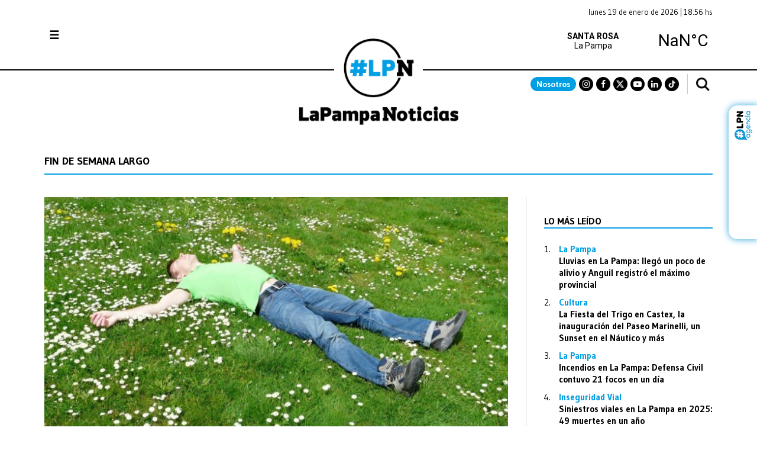

--- FILE ---
content_type: text/html; charset=UTF-8
request_url: https://www.lapampanoticias.com.ar/tag/fin-de-semana-largo/
body_size: 34275
content:
<!doctype html>
<html dir="ltr" lang="es" prefix="og: https://ogp.me/ns#">
<head>
	<meta charset="UTF-8">
	<meta content="True" name="HandheldFriendly">
	<meta name="viewport" content="width=device-width, initial-scale=1" />
	<link rel="profile" href="http://gmpg.org/xfn/11">



	<link href="https://fonts.googleapis.com/css2?family=Gudea:ital,wght@0,400;0,700;1,400&display=swap" rel="stylesheet">
	<link rel="stylesheet" href="https://www.lapampanoticias.com.ar/wp-content/themes/homi/font-awesome/css/font-awesome.min.css">

	<script src="https://www.lapampanoticias.com.ar/wp-content/themes/homi/js/jquery-3.4.1.min.js"></script>
	<script type="text/javascript">
	$(document).ready(function(){
		// $(".post .entry-body").append($('#wpdevar_comment_1'));
		// $(".post .entry-body").append($('#wpdevar_comment_2'));
		// $(".post .entry-body").append($('#wpdevar_comment_3'));

		$("#search-2 .widget-title").click(function(){
			$("#search-2 .widget-title").addClass("disable");
			$(".search-field").addClass("active");
		});

		// Formulario empleo

		// Datos empresa
		$('#submit-job-form').prepend('<fieldset class="group-fields datos-empresa"><legend>Datos de la empresa</legend></fieldset>');
		$('.datos-empresa').append($('.fieldset-company_name'));
		$('.datos-empresa').append($('.fieldset-company_website'));
		$('.datos-empresa').append($('.fieldset-company_tagline'));
		$('.datos-empresa').append($('.fieldset-company_logo'));

		// Datos empleo
		$('#submit-job-form').prepend('<fieldset class="group-fields datos-empleo"><legend>Datos del empleo</legend></fieldset>');
		$('.datos-empleo').append($('.fieldset-job_title'));
		$('.datos-empleo').append($('.fieldset-job_location'));
		$('.datos-empleo').append($('.fieldset-job_salary'));
		$('.datos-empleo').append($('.fieldset-job_type'));
		$('.datos-empleo').append($('.fieldset-application'));
		$('.datos-empleo').append($('.fieldset-job_description'));
		$('.datos-empleo').append($('.fieldset-job_important_info'));

		// Datos personales
		$('#submit-job-form').prepend('<fieldset class="group-fields datos-personales"><legend>Datos personales</legend></fieldset>');
		$('.datos-personales').append($('.fieldset-job_nombre_publicador'));
		$('.datos-personales').append($('.fieldset-job_dni_publicador'));
		$('.datos-personales').append($('.fieldset-job_empresa_publicador'));
		$('.datos-personales').append($('.fieldset-job_email_publicador'));

	});
	</script>

	<script>
		$(document).ready(function($){
			if ($(window).width() <= 1060){
				$("body").addClass("header-small");
				$("body").addClass("header-fixed");

				// Clima
				$('#fila1').prepend($('#text-6'));
			}

			$(window).resize(function(){
				if ($(window).width() <= 1060){
					$("body").addClass("header-small");
					$("body").addClass("header-fixed");

					// Clima
					$('#fila1').prepend($('#text-6'));
				}
				else{
					$("body").removeClass("header-small");
					$("body").removeClass("header-fixed");

					// Clima
					$('#header').prepend($('#text-6'));
				}
			});

			$(window).scroll(function(){
				if ($(window).width() > 1060){
					if ($(this).scrollTop() >= 1){
						$("body").addClass("header-small");
						$("body").addClass("header-fixed");
					}
					if ($(this).scrollTop() <= 0){
						$("body").removeClass("header-small");
						$("body").removeClass("header-fixed");
						$("body").removeClass("menu-active");
					}
				}
			});
		});
	</script>

	<!-- FlexSlider archivos -->
	<link rel="stylesheet" href="https://www.lapampanoticias.com.ar/wp-content/themes/homi/css/flexslider.css" type="text/css" media="screen" />
	<script src="https://www.lapampanoticias.com.ar/wp-content/themes/homi/js/jquery-1.6.2.min.js"></script>
	<script src="https://www.lapampanoticias.com.ar/wp-content/themes/homi/js/jquery.flexslider-min.js"></script>
	<script type="text/javascript">
		$(window).load(function() {
			$('.flexslider').flexslider();
		});
	</script>

	<title>fin de semana largo - La Pampa Noticias</title>
	<style>img:is([sizes="auto" i], [sizes^="auto," i]) { contain-intrinsic-size: 3000px 1500px }</style>
	
		<!-- All in One SEO 4.9.3 - aioseo.com -->
	<meta name="robots" content="max-image-preview:large" />
	<link rel="canonical" href="https://www.lapampanoticias.com.ar/tag/fin-de-semana-largo/" />
	<meta name="generator" content="All in One SEO (AIOSEO) 4.9.3" />
		<script type="application/ld+json" class="aioseo-schema">
			{"@context":"https:\/\/schema.org","@graph":[{"@type":"BreadcrumbList","@id":"https:\/\/www.lapampanoticias.com.ar\/tag\/fin-de-semana-largo\/#breadcrumblist","itemListElement":[{"@type":"ListItem","@id":"https:\/\/www.lapampanoticias.com.ar#listItem","position":1,"name":"Home","item":"https:\/\/www.lapampanoticias.com.ar","nextItem":{"@type":"ListItem","@id":"https:\/\/www.lapampanoticias.com.ar\/tag\/fin-de-semana-largo\/#listItem","name":"fin de semana largo"}},{"@type":"ListItem","@id":"https:\/\/www.lapampanoticias.com.ar\/tag\/fin-de-semana-largo\/#listItem","position":2,"name":"fin de semana largo","previousItem":{"@type":"ListItem","@id":"https:\/\/www.lapampanoticias.com.ar#listItem","name":"Home"}}]},{"@type":"CollectionPage","@id":"https:\/\/www.lapampanoticias.com.ar\/tag\/fin-de-semana-largo\/#collectionpage","url":"https:\/\/www.lapampanoticias.com.ar\/tag\/fin-de-semana-largo\/","name":"fin de semana largo - La Pampa Noticias","inLanguage":"es-ES","isPartOf":{"@id":"https:\/\/www.lapampanoticias.com.ar\/#website"},"breadcrumb":{"@id":"https:\/\/www.lapampanoticias.com.ar\/tag\/fin-de-semana-largo\/#breadcrumblist"}},{"@type":"Organization","@id":"https:\/\/www.lapampanoticias.com.ar\/#organization","name":"La Pampa Noticias","description":"Un medio distinto","url":"https:\/\/www.lapampanoticias.com.ar\/","telephone":"+541131169620","logo":{"@type":"ImageObject","url":"https:\/\/www.lapampanoticias.com.ar\/wp-content\/uploads\/2020\/03\/logo-lpn.png","@id":"https:\/\/www.lapampanoticias.com.ar\/tag\/fin-de-semana-largo\/#organizationLogo","width":288,"height":156},"image":{"@id":"https:\/\/www.lapampanoticias.com.ar\/tag\/fin-de-semana-largo\/#organizationLogo"},"sameAs":["https:\/\/www.facebook.com\/LPNLaPampaNoticias\/","https:\/\/twitter.com\/lpnlapampa","https:\/\/www.instagram.com\/lapampanoticias","https:\/\/www.linkedin.com\/company\/lapampanoticias"]},{"@type":"WebSite","@id":"https:\/\/www.lapampanoticias.com.ar\/#website","url":"https:\/\/www.lapampanoticias.com.ar\/","name":"La Pampa Noticias","description":"Un medio distinto","inLanguage":"es-ES","publisher":{"@id":"https:\/\/www.lapampanoticias.com.ar\/#organization"}}]}
		</script>
		<!-- All in One SEO -->

<link rel='dns-prefetch' href='//stats.wp.com' />
<link rel='preconnect' href='//c0.wp.com' />
<link rel="alternate" type="application/rss+xml" title="La Pampa Noticias &raquo; Feed" href="https://www.lapampanoticias.com.ar/feed/" />
<link rel="alternate" type="application/rss+xml" title="La Pampa Noticias &raquo; Feed de los comentarios" href="https://www.lapampanoticias.com.ar/comments/feed/" />
<script type="text/javascript" id="wpp-js" src="https://www.lapampanoticias.com.ar/wp-content/plugins/wordpress-popular-posts/assets/js/wpp.js?ver=7.3.6" data-sampling="0" data-sampling-rate="100" data-api-url="https://www.lapampanoticias.com.ar/wp-json/wordpress-popular-posts" data-post-id="0" data-token="4375d104ad" data-lang="0" data-debug="1"></script>
<link rel="alternate" type="application/rss+xml" title="La Pampa Noticias &raquo; Etiqueta fin de semana largo del feed" href="https://www.lapampanoticias.com.ar/tag/fin-de-semana-largo/feed/" />
		<style>
			.lazyload,
			.lazyloading {
				max-width: 100%;
			}
		</style>
		<script type="text/javascript">
/* <![CDATA[ */
window._wpemojiSettings = {"baseUrl":"https:\/\/s.w.org\/images\/core\/emoji\/16.0.1\/72x72\/","ext":".png","svgUrl":"https:\/\/s.w.org\/images\/core\/emoji\/16.0.1\/svg\/","svgExt":".svg","source":{"concatemoji":"https:\/\/www.lapampanoticias.com.ar\/wp-includes\/js\/wp-emoji-release.min.js?ver=6.8.3"}};
/*! This file is auto-generated */
!function(s,n){var o,i,e;function c(e){try{var t={supportTests:e,timestamp:(new Date).valueOf()};sessionStorage.setItem(o,JSON.stringify(t))}catch(e){}}function p(e,t,n){e.clearRect(0,0,e.canvas.width,e.canvas.height),e.fillText(t,0,0);var t=new Uint32Array(e.getImageData(0,0,e.canvas.width,e.canvas.height).data),a=(e.clearRect(0,0,e.canvas.width,e.canvas.height),e.fillText(n,0,0),new Uint32Array(e.getImageData(0,0,e.canvas.width,e.canvas.height).data));return t.every(function(e,t){return e===a[t]})}function u(e,t){e.clearRect(0,0,e.canvas.width,e.canvas.height),e.fillText(t,0,0);for(var n=e.getImageData(16,16,1,1),a=0;a<n.data.length;a++)if(0!==n.data[a])return!1;return!0}function f(e,t,n,a){switch(t){case"flag":return n(e,"\ud83c\udff3\ufe0f\u200d\u26a7\ufe0f","\ud83c\udff3\ufe0f\u200b\u26a7\ufe0f")?!1:!n(e,"\ud83c\udde8\ud83c\uddf6","\ud83c\udde8\u200b\ud83c\uddf6")&&!n(e,"\ud83c\udff4\udb40\udc67\udb40\udc62\udb40\udc65\udb40\udc6e\udb40\udc67\udb40\udc7f","\ud83c\udff4\u200b\udb40\udc67\u200b\udb40\udc62\u200b\udb40\udc65\u200b\udb40\udc6e\u200b\udb40\udc67\u200b\udb40\udc7f");case"emoji":return!a(e,"\ud83e\udedf")}return!1}function g(e,t,n,a){var r="undefined"!=typeof WorkerGlobalScope&&self instanceof WorkerGlobalScope?new OffscreenCanvas(300,150):s.createElement("canvas"),o=r.getContext("2d",{willReadFrequently:!0}),i=(o.textBaseline="top",o.font="600 32px Arial",{});return e.forEach(function(e){i[e]=t(o,e,n,a)}),i}function t(e){var t=s.createElement("script");t.src=e,t.defer=!0,s.head.appendChild(t)}"undefined"!=typeof Promise&&(o="wpEmojiSettingsSupports",i=["flag","emoji"],n.supports={everything:!0,everythingExceptFlag:!0},e=new Promise(function(e){s.addEventListener("DOMContentLoaded",e,{once:!0})}),new Promise(function(t){var n=function(){try{var e=JSON.parse(sessionStorage.getItem(o));if("object"==typeof e&&"number"==typeof e.timestamp&&(new Date).valueOf()<e.timestamp+604800&&"object"==typeof e.supportTests)return e.supportTests}catch(e){}return null}();if(!n){if("undefined"!=typeof Worker&&"undefined"!=typeof OffscreenCanvas&&"undefined"!=typeof URL&&URL.createObjectURL&&"undefined"!=typeof Blob)try{var e="postMessage("+g.toString()+"("+[JSON.stringify(i),f.toString(),p.toString(),u.toString()].join(",")+"));",a=new Blob([e],{type:"text/javascript"}),r=new Worker(URL.createObjectURL(a),{name:"wpTestEmojiSupports"});return void(r.onmessage=function(e){c(n=e.data),r.terminate(),t(n)})}catch(e){}c(n=g(i,f,p,u))}t(n)}).then(function(e){for(var t in e)n.supports[t]=e[t],n.supports.everything=n.supports.everything&&n.supports[t],"flag"!==t&&(n.supports.everythingExceptFlag=n.supports.everythingExceptFlag&&n.supports[t]);n.supports.everythingExceptFlag=n.supports.everythingExceptFlag&&!n.supports.flag,n.DOMReady=!1,n.readyCallback=function(){n.DOMReady=!0}}).then(function(){return e}).then(function(){var e;n.supports.everything||(n.readyCallback(),(e=n.source||{}).concatemoji?t(e.concatemoji):e.wpemoji&&e.twemoji&&(t(e.twemoji),t(e.wpemoji)))}))}((window,document),window._wpemojiSettings);
/* ]]> */
</script>
<!-- www.lapampanoticias.com.ar is managing ads with Advanced Ads 2.0.16 – https://wpadvancedads.com/ --><script id="lpnads-ready">
			window.advanced_ads_ready=function(e,a){a=a||"complete";var d=function(e){return"interactive"===a?"loading"!==e:"complete"===e};d(document.readyState)?e():document.addEventListener("readystatechange",(function(a){d(a.target.readyState)&&e()}),{once:"interactive"===a})},window.advanced_ads_ready_queue=window.advanced_ads_ready_queue||[];		</script>
		<style id='wp-emoji-styles-inline-css' type='text/css'>

	img.wp-smiley, img.emoji {
		display: inline !important;
		border: none !important;
		box-shadow: none !important;
		height: 1em !important;
		width: 1em !important;
		margin: 0 0.07em !important;
		vertical-align: -0.1em !important;
		background: none !important;
		padding: 0 !important;
	}
</style>
<link rel='stylesheet' id='wp-block-library-css' href='https://c0.wp.com/c/6.8.3/wp-includes/css/dist/block-library/style.min.css' type='text/css' media='all' />
<style id='classic-theme-styles-inline-css' type='text/css'>
/*! This file is auto-generated */
.wp-block-button__link{color:#fff;background-color:#32373c;border-radius:9999px;box-shadow:none;text-decoration:none;padding:calc(.667em + 2px) calc(1.333em + 2px);font-size:1.125em}.wp-block-file__button{background:#32373c;color:#fff;text-decoration:none}
</style>
<link rel='stylesheet' id='aioseo/css/src/vue/standalone/blocks/table-of-contents/global.scss-css' href='https://www.lapampanoticias.com.ar/wp-content/plugins/all-in-one-seo-pack/dist/Lite/assets/css/table-of-contents/global.e90f6d47.css?ver=4.9.3' type='text/css' media='all' />
<link rel='stylesheet' id='mediaelement-css' href='https://c0.wp.com/c/6.8.3/wp-includes/js/mediaelement/mediaelementplayer-legacy.min.css' type='text/css' media='all' />
<link rel='stylesheet' id='wp-mediaelement-css' href='https://c0.wp.com/c/6.8.3/wp-includes/js/mediaelement/wp-mediaelement.min.css' type='text/css' media='all' />
<style id='jetpack-sharing-buttons-style-inline-css' type='text/css'>
.jetpack-sharing-buttons__services-list{display:flex;flex-direction:row;flex-wrap:wrap;gap:0;list-style-type:none;margin:5px;padding:0}.jetpack-sharing-buttons__services-list.has-small-icon-size{font-size:12px}.jetpack-sharing-buttons__services-list.has-normal-icon-size{font-size:16px}.jetpack-sharing-buttons__services-list.has-large-icon-size{font-size:24px}.jetpack-sharing-buttons__services-list.has-huge-icon-size{font-size:36px}@media print{.jetpack-sharing-buttons__services-list{display:none!important}}.editor-styles-wrapper .wp-block-jetpack-sharing-buttons{gap:0;padding-inline-start:0}ul.jetpack-sharing-buttons__services-list.has-background{padding:1.25em 2.375em}
</style>
<link rel='stylesheet' id='mpp_gutenberg-css' href='https://www.lapampanoticias.com.ar/wp-content/plugins/metronet-profile-picture/dist/blocks.style.build.css?ver=2.6.3' type='text/css' media='all' />
<style id='global-styles-inline-css' type='text/css'>
:root{--wp--preset--aspect-ratio--square: 1;--wp--preset--aspect-ratio--4-3: 4/3;--wp--preset--aspect-ratio--3-4: 3/4;--wp--preset--aspect-ratio--3-2: 3/2;--wp--preset--aspect-ratio--2-3: 2/3;--wp--preset--aspect-ratio--16-9: 16/9;--wp--preset--aspect-ratio--9-16: 9/16;--wp--preset--color--black: #000000;--wp--preset--color--cyan-bluish-gray: #abb8c3;--wp--preset--color--white: #ffffff;--wp--preset--color--pale-pink: #f78da7;--wp--preset--color--vivid-red: #cf2e2e;--wp--preset--color--luminous-vivid-orange: #ff6900;--wp--preset--color--luminous-vivid-amber: #fcb900;--wp--preset--color--light-green-cyan: #7bdcb5;--wp--preset--color--vivid-green-cyan: #00d084;--wp--preset--color--pale-cyan-blue: #8ed1fc;--wp--preset--color--vivid-cyan-blue: #0693e3;--wp--preset--color--vivid-purple: #9b51e0;--wp--preset--gradient--vivid-cyan-blue-to-vivid-purple: linear-gradient(135deg,rgba(6,147,227,1) 0%,rgb(155,81,224) 100%);--wp--preset--gradient--light-green-cyan-to-vivid-green-cyan: linear-gradient(135deg,rgb(122,220,180) 0%,rgb(0,208,130) 100%);--wp--preset--gradient--luminous-vivid-amber-to-luminous-vivid-orange: linear-gradient(135deg,rgba(252,185,0,1) 0%,rgba(255,105,0,1) 100%);--wp--preset--gradient--luminous-vivid-orange-to-vivid-red: linear-gradient(135deg,rgba(255,105,0,1) 0%,rgb(207,46,46) 100%);--wp--preset--gradient--very-light-gray-to-cyan-bluish-gray: linear-gradient(135deg,rgb(238,238,238) 0%,rgb(169,184,195) 100%);--wp--preset--gradient--cool-to-warm-spectrum: linear-gradient(135deg,rgb(74,234,220) 0%,rgb(151,120,209) 20%,rgb(207,42,186) 40%,rgb(238,44,130) 60%,rgb(251,105,98) 80%,rgb(254,248,76) 100%);--wp--preset--gradient--blush-light-purple: linear-gradient(135deg,rgb(255,206,236) 0%,rgb(152,150,240) 100%);--wp--preset--gradient--blush-bordeaux: linear-gradient(135deg,rgb(254,205,165) 0%,rgb(254,45,45) 50%,rgb(107,0,62) 100%);--wp--preset--gradient--luminous-dusk: linear-gradient(135deg,rgb(255,203,112) 0%,rgb(199,81,192) 50%,rgb(65,88,208) 100%);--wp--preset--gradient--pale-ocean: linear-gradient(135deg,rgb(255,245,203) 0%,rgb(182,227,212) 50%,rgb(51,167,181) 100%);--wp--preset--gradient--electric-grass: linear-gradient(135deg,rgb(202,248,128) 0%,rgb(113,206,126) 100%);--wp--preset--gradient--midnight: linear-gradient(135deg,rgb(2,3,129) 0%,rgb(40,116,252) 100%);--wp--preset--font-size--small: 13px;--wp--preset--font-size--medium: 20px;--wp--preset--font-size--large: 36px;--wp--preset--font-size--x-large: 42px;--wp--preset--spacing--20: 0.44rem;--wp--preset--spacing--30: 0.67rem;--wp--preset--spacing--40: 1rem;--wp--preset--spacing--50: 1.5rem;--wp--preset--spacing--60: 2.25rem;--wp--preset--spacing--70: 3.38rem;--wp--preset--spacing--80: 5.06rem;--wp--preset--shadow--natural: 6px 6px 9px rgba(0, 0, 0, 0.2);--wp--preset--shadow--deep: 12px 12px 50px rgba(0, 0, 0, 0.4);--wp--preset--shadow--sharp: 6px 6px 0px rgba(0, 0, 0, 0.2);--wp--preset--shadow--outlined: 6px 6px 0px -3px rgba(255, 255, 255, 1), 6px 6px rgba(0, 0, 0, 1);--wp--preset--shadow--crisp: 6px 6px 0px rgba(0, 0, 0, 1);}:where(.is-layout-flex){gap: 0.5em;}:where(.is-layout-grid){gap: 0.5em;}body .is-layout-flex{display: flex;}.is-layout-flex{flex-wrap: wrap;align-items: center;}.is-layout-flex > :is(*, div){margin: 0;}body .is-layout-grid{display: grid;}.is-layout-grid > :is(*, div){margin: 0;}:where(.wp-block-columns.is-layout-flex){gap: 2em;}:where(.wp-block-columns.is-layout-grid){gap: 2em;}:where(.wp-block-post-template.is-layout-flex){gap: 1.25em;}:where(.wp-block-post-template.is-layout-grid){gap: 1.25em;}.has-black-color{color: var(--wp--preset--color--black) !important;}.has-cyan-bluish-gray-color{color: var(--wp--preset--color--cyan-bluish-gray) !important;}.has-white-color{color: var(--wp--preset--color--white) !important;}.has-pale-pink-color{color: var(--wp--preset--color--pale-pink) !important;}.has-vivid-red-color{color: var(--wp--preset--color--vivid-red) !important;}.has-luminous-vivid-orange-color{color: var(--wp--preset--color--luminous-vivid-orange) !important;}.has-luminous-vivid-amber-color{color: var(--wp--preset--color--luminous-vivid-amber) !important;}.has-light-green-cyan-color{color: var(--wp--preset--color--light-green-cyan) !important;}.has-vivid-green-cyan-color{color: var(--wp--preset--color--vivid-green-cyan) !important;}.has-pale-cyan-blue-color{color: var(--wp--preset--color--pale-cyan-blue) !important;}.has-vivid-cyan-blue-color{color: var(--wp--preset--color--vivid-cyan-blue) !important;}.has-vivid-purple-color{color: var(--wp--preset--color--vivid-purple) !important;}.has-black-background-color{background-color: var(--wp--preset--color--black) !important;}.has-cyan-bluish-gray-background-color{background-color: var(--wp--preset--color--cyan-bluish-gray) !important;}.has-white-background-color{background-color: var(--wp--preset--color--white) !important;}.has-pale-pink-background-color{background-color: var(--wp--preset--color--pale-pink) !important;}.has-vivid-red-background-color{background-color: var(--wp--preset--color--vivid-red) !important;}.has-luminous-vivid-orange-background-color{background-color: var(--wp--preset--color--luminous-vivid-orange) !important;}.has-luminous-vivid-amber-background-color{background-color: var(--wp--preset--color--luminous-vivid-amber) !important;}.has-light-green-cyan-background-color{background-color: var(--wp--preset--color--light-green-cyan) !important;}.has-vivid-green-cyan-background-color{background-color: var(--wp--preset--color--vivid-green-cyan) !important;}.has-pale-cyan-blue-background-color{background-color: var(--wp--preset--color--pale-cyan-blue) !important;}.has-vivid-cyan-blue-background-color{background-color: var(--wp--preset--color--vivid-cyan-blue) !important;}.has-vivid-purple-background-color{background-color: var(--wp--preset--color--vivid-purple) !important;}.has-black-border-color{border-color: var(--wp--preset--color--black) !important;}.has-cyan-bluish-gray-border-color{border-color: var(--wp--preset--color--cyan-bluish-gray) !important;}.has-white-border-color{border-color: var(--wp--preset--color--white) !important;}.has-pale-pink-border-color{border-color: var(--wp--preset--color--pale-pink) !important;}.has-vivid-red-border-color{border-color: var(--wp--preset--color--vivid-red) !important;}.has-luminous-vivid-orange-border-color{border-color: var(--wp--preset--color--luminous-vivid-orange) !important;}.has-luminous-vivid-amber-border-color{border-color: var(--wp--preset--color--luminous-vivid-amber) !important;}.has-light-green-cyan-border-color{border-color: var(--wp--preset--color--light-green-cyan) !important;}.has-vivid-green-cyan-border-color{border-color: var(--wp--preset--color--vivid-green-cyan) !important;}.has-pale-cyan-blue-border-color{border-color: var(--wp--preset--color--pale-cyan-blue) !important;}.has-vivid-cyan-blue-border-color{border-color: var(--wp--preset--color--vivid-cyan-blue) !important;}.has-vivid-purple-border-color{border-color: var(--wp--preset--color--vivid-purple) !important;}.has-vivid-cyan-blue-to-vivid-purple-gradient-background{background: var(--wp--preset--gradient--vivid-cyan-blue-to-vivid-purple) !important;}.has-light-green-cyan-to-vivid-green-cyan-gradient-background{background: var(--wp--preset--gradient--light-green-cyan-to-vivid-green-cyan) !important;}.has-luminous-vivid-amber-to-luminous-vivid-orange-gradient-background{background: var(--wp--preset--gradient--luminous-vivid-amber-to-luminous-vivid-orange) !important;}.has-luminous-vivid-orange-to-vivid-red-gradient-background{background: var(--wp--preset--gradient--luminous-vivid-orange-to-vivid-red) !important;}.has-very-light-gray-to-cyan-bluish-gray-gradient-background{background: var(--wp--preset--gradient--very-light-gray-to-cyan-bluish-gray) !important;}.has-cool-to-warm-spectrum-gradient-background{background: var(--wp--preset--gradient--cool-to-warm-spectrum) !important;}.has-blush-light-purple-gradient-background{background: var(--wp--preset--gradient--blush-light-purple) !important;}.has-blush-bordeaux-gradient-background{background: var(--wp--preset--gradient--blush-bordeaux) !important;}.has-luminous-dusk-gradient-background{background: var(--wp--preset--gradient--luminous-dusk) !important;}.has-pale-ocean-gradient-background{background: var(--wp--preset--gradient--pale-ocean) !important;}.has-electric-grass-gradient-background{background: var(--wp--preset--gradient--electric-grass) !important;}.has-midnight-gradient-background{background: var(--wp--preset--gradient--midnight) !important;}.has-small-font-size{font-size: var(--wp--preset--font-size--small) !important;}.has-medium-font-size{font-size: var(--wp--preset--font-size--medium) !important;}.has-large-font-size{font-size: var(--wp--preset--font-size--large) !important;}.has-x-large-font-size{font-size: var(--wp--preset--font-size--x-large) !important;}
:where(.wp-block-post-template.is-layout-flex){gap: 1.25em;}:where(.wp-block-post-template.is-layout-grid){gap: 1.25em;}
:where(.wp-block-columns.is-layout-flex){gap: 2em;}:where(.wp-block-columns.is-layout-grid){gap: 2em;}
:root :where(.wp-block-pullquote){font-size: 1.5em;line-height: 1.6;}
</style>
<link rel='stylesheet' id='contact-form-7-css' href='https://www.lapampanoticias.com.ar/wp-content/plugins/contact-form-7/includes/css/styles.css?ver=6.1.4' type='text/css' media='all' />
<link rel='stylesheet' id='email-subscribers-css' href='https://www.lapampanoticias.com.ar/wp-content/plugins/email-subscribers/lite/public/css/email-subscribers-public.css?ver=5.9.14' type='text/css' media='all' />
<link rel='stylesheet' id='pgafu-public-style-css' href='https://www.lapampanoticias.com.ar/wp-content/plugins/post-grid-and-filter-ultimate/assets/css/pgafu-public.css?ver=1.4.5' type='text/css' media='all' />
<link rel='stylesheet' id='wp-job-manager-job-listings-css' href='https://www.lapampanoticias.com.ar/wp-content/plugins/wp-job-manager/assets/dist/css/job-listings.css?ver=d866e43503c5e047c6b0be0a9557cf8e' type='text/css' media='all' />
<link rel='stylesheet' id='wpos-slick-style-css' href='https://www.lapampanoticias.com.ar/wp-content/plugins/wp-responsive-recent-post-slider/assets/css/slick.css?ver=3.7.1' type='text/css' media='all' />
<link rel='stylesheet' id='wppsac-public-style-css' href='https://www.lapampanoticias.com.ar/wp-content/plugins/wp-responsive-recent-post-slider/assets/css/recent-post-style.css?ver=3.7.1' type='text/css' media='all' />
<link rel='stylesheet' id='wordpress-popular-posts-css-css' href='https://www.lapampanoticias.com.ar/wp-content/plugins/wordpress-popular-posts/assets/css/wpp.css?ver=7.3.6' type='text/css' media='all' />
<link rel='stylesheet' id='homi-style-css' href='https://www.lapampanoticias.com.ar/wp-content/themes/homi/style.css?ver=6.8.3' type='text/css' media='all' />
<link rel='stylesheet' id='main-style-css' href='https://www.lapampanoticias.com.ar/wp-content/themes/homi/style.min.css?ver=1.1.3' type='text/css' media='all' />
<link rel='stylesheet' id='wp-pagenavi-css' href='https://www.lapampanoticias.com.ar/wp-content/plugins/wp-pagenavi/pagenavi-css.css?ver=2.70' type='text/css' media='all' />
<link rel='stylesheet' id='colorbox-css' href='https://www.lapampanoticias.com.ar/wp-content/plugins/lightbox-gallery/colorbox/example1/colorbox.css?ver=6.8.3' type='text/css' media='all' />
<script type="text/javascript" src="https://c0.wp.com/c/6.8.3/wp-includes/js/jquery/jquery.min.js" id="jquery-core-js"></script>
<script type="text/javascript" src="https://c0.wp.com/c/6.8.3/wp-includes/js/jquery/jquery-migrate.min.js" id="jquery-migrate-js"></script>
<link rel="https://api.w.org/" href="https://www.lapampanoticias.com.ar/wp-json/" /><link rel="alternate" title="JSON" type="application/json" href="https://www.lapampanoticias.com.ar/wp-json/wp/v2/tags/684" /><link rel="EditURI" type="application/rsd+xml" title="RSD" href="https://www.lapampanoticias.com.ar/xmlrpc.php?rsd" />
<meta name="generator" content="WordPress 6.8.3" />
<style type="text/css">
			.aiovg-player {
				display: block;
				position: relative;
				border-radius: 3px;
				padding-bottom: 56.25%;
				width: 100%;
				height: 0;	
				overflow: hidden;
			}
			
			.aiovg-player iframe,
			.aiovg-player .video-js,
			.aiovg-player .plyr {
				--plyr-color-main: #00b2ff;
				position: absolute;
				inset: 0;	
				margin: 0;
				padding: 0;
				width: 100%;
				height: 100%;
			}
		</style><meta property="fb:app_id" content="2427534840721016"/>	<style>img#wpstats{display:none}</style>
		

<!-- Styles generated by Posts in Sidebar plugin -->
<style type="text/css">
@media screen and (min-width:1200px) {
#pis_posts_in_sidebar-25 {width:640px!important}
#ul_pis_posts_in_sidebar-25 li {width:47.5%!important;float:left;margin-right:2.5%}
}
</style>
<!-- / Styles generated by Posts in Sidebar plugin -->

            <style id="wpp-loading-animation-styles">@-webkit-keyframes bgslide{from{background-position-x:0}to{background-position-x:-200%}}@keyframes bgslide{from{background-position-x:0}to{background-position-x:-200%}}.wpp-widget-block-placeholder,.wpp-shortcode-placeholder{margin:0 auto;width:60px;height:3px;background:#dd3737;background:linear-gradient(90deg,#dd3737 0%,#571313 10%,#dd3737 100%);background-size:200% auto;border-radius:3px;-webkit-animation:bgslide 1s infinite linear;animation:bgslide 1s infinite linear}</style>
            		<script>
			document.documentElement.className = document.documentElement.className.replace('no-js', 'js');
		</script>
				<style>
			.no-js img.lazyload {
				display: none;
			}

			figure.wp-block-image img.lazyloading {
				min-width: 150px;
			}

			.lazyload,
			.lazyloading {
				--smush-placeholder-width: 100px;
				--smush-placeholder-aspect-ratio: 1/1;
				width: var(--smush-image-width, var(--smush-placeholder-width)) !important;
				aspect-ratio: var(--smush-image-aspect-ratio, var(--smush-placeholder-aspect-ratio)) !important;
			}

						.lazyload, .lazyloading {
				opacity: 0;
			}

			.lazyloaded {
				opacity: 1;
				transition: opacity 400ms;
				transition-delay: 0ms;
			}

					</style>
				<style type="text/css">
					.site-title,
			.site-description {
				position: absolute;
				clip: rect(1px, 1px, 1px, 1px);
			}
					</style>
		<link rel="icon" href="https://www.lapampanoticias.com.ar/wp-content/uploads/2020/05/fav-48x48.png" sizes="32x32" />
<link rel="icon" href="https://www.lapampanoticias.com.ar/wp-content/uploads/2020/05/fav.png" sizes="192x192" />
<link rel="apple-touch-icon" href="https://www.lapampanoticias.com.ar/wp-content/uploads/2020/05/fav.png" />
<meta name="msapplication-TileImage" content="https://www.lapampanoticias.com.ar/wp-content/uploads/2020/05/fav.png" />
		<style type="text/css" id="wp-custom-css">
			            body.home #wrapContent #content, body.home #wrapHeader #header {
                max-width: 1170px;
            }

            /* tuneando empleos */
            .home .sidebar-right-active #wrapContent #content #center {
                width: 100%;
                padding-right: 0
            }

            .jobs-pill {
                padding: 15px 20px;
                box-shadow: 0 2px 2px 0 rgb(0 0 0 / 16%), 0 0 0 1px rgb(0 0 0 / 8%);
                margin-bottom: 30px;
                position: relative
            }

            .jobs-pill:before {
                content: ' ';
                display: block;
                position: absolute;
                left: 0;
                top: 0;
                width: 100%;
                height: 100%;
                z-index: 1;
                opacity: 1;
                background: url(https://www.lapampanoticias.com.ar/lpn-staging/wp-content/uploads/2022/07/jobs2.jpg) right no-repeat #fff;
            }

            #widget_recent_jobs-5 .widgettitle {
                display: none
            }

            .jobs-pill h2 {
                font-size: 32px;
                max-width: 60%;
                line-height: 36px;
                margin-bottom: 10px
            }

            .jobs-pill h3 {
                font-size: 24px;
                color: #009ee2
            }

            .jobs-pill h3, .jobs-pill h2, .jobs-pill a {
                z-index: 2;
                position: relative
            }

            @media screen and (max-width: 767px) {
                ul.job_listings li.job_listing a div.position h3, ul.job_listings li.job_listing a div.position .company {
                    padding-left:54px
                }

                ul.job_listings li.job_listing a ul.meta {
                    clear: both;
                    width: 100%;
                    text-align: left;
                    padding-left: 54px
                }

                ul.job_listings li.job_listing a ul.meta li {
                    padding: 0
                }

                .jobs-pill a {
                    margin-top: 5px
                }
            }

            @media screen and (max-width: 850px) {
                .jobs-pill h2 {
                    font-size:24px;
                    max-width: 100%;
                    line-height: 24px;
                    margin-bottom: 10px
                }

                .jobs-pill h3 {
                    font-size: 18px
                }

                .jobs-pill:before {
                    opacity: .25
                }
            }

            .fieldset-job_important_info, .fieldset-company_website, .wpjmef-field-important-info, .single_job_listing .website {
                display: none
            }

            .btn-primary {
                background: #009ee2;
                color: #fff!important;
                font-weight: bold;
                border-radius: 15px;
                padding: 4px 15px;
                display: inline-block;
                text-decoration: none!important
            }

            .btn-turquesa {
                background: #0290c1!important
            }

            .btn-primary:hover {
                background: #0290c1
            }

            .home #pis_posts_in_sidebar-6 blockquote, .home #pis_posts_in_sidebar-6 .pis-categories-links, .home #pis_posts_in_sidebar-6 .pis-thumbnail, .home #pis_posts_in_sidebar-6 ol, .home #pis_posts_in_sidebar-6 figure {
                display: none
            }

            .home #pis_posts_in_sidebar-6 .has-drop-cap:not(:focus):first-letter {
                float: none;
                font-size: inherit;
            }

            .home #pis_posts_in_sidebar-6 p, .home #pis_posts_in_sidebar-6 figure.wp-block-embed-spotify {
                float: none !important;
                width: 100% !important;
            }

            .home #pis_posts_in_sidebar-6 figure.wp-block-embed-spotify {
                display: block;
            }

            .widget.lpnads-widget a {
                margin: 25px;
            }

            .banner-half-page {
                width: 300px;
                float: right;
                height: 600px;
                overflow: hidden;
            }

            @media screen and (max-width: 850px) {
                .banner-half-page {
                    float: none;
                }
            }

            .banner-half-page iframe {
                border: 0;
                height: 100%;
                width: 100%;
            }

            .category-sustentabilidad .banner-half-page, .single-post .banner-half-page {
                margin: 0 -10px 20px 0;
            }

            @media screen and (max-width: 850px) {
                .banner-half-page {
                    float: none;
                    margin: 0 auto;
                    clear: both;
                }
            }

            @media screen and (max-width: 850px) {
                .category-sustentabilidad .banner-half-page {
                    margin: 0 auto;
                }
            }

            @media screen (min-width: 700px) and (max-width:1100px) {
                .category-sustentabilidad .banner-half-page, .single-post .banner-half-page {
                    display: none;
                }
            }

            @media screen and (min-width: 700px) {
                #custom_html-6 {
                    float: left;
                    width: 27%;
                    padding: 0 25px 0 0;
                    clear: left;
                    margin: 30px 0;
                }
            }

            @media screen and (max-width: 700px) {
                #custom_html-6 {
                    margin-top: 420px;
                }

                #widget_carousel_slider-2 {
                    margin-bottom: 350px;
                    margin-top: -640px;
                }
            }

            @media screen and (max-width: 650px) {
                section .leaderboard-desktop {
                    display: none;
                }
            }

            div.carousel-slider__post-category {
                margin-top: 66.6666% !important;
                top: -21px;
                display: none !important;
            }

            @media screen and (min-width: 600px) {
                .mobile-only {
                    display: none !important;
                }
            }

            @media screen and (min-width: 1200px) {
                body.home #home-page-section-2 {
                    height: 950px;
                    margin-top: 30px;
                }

                body.home #home-page-section-2>div.widget {
                    height: 420px;
                }
            }

            .leaderboard, .leaderboard-mobile, .leaderboard-tablet {
                margin: 0 auto;
            }

            .leaderboard, .leaderboard-tablet {
                display: none;
            }

            @media screen and (min-width: 600px) {
                .leaderboard, .leaderboard-mobile {
                    display: none !important;
                }

                .leaderboard-tablet {
                    display: block;
                }
            }

            @media screen and (min-width: 800px) {
                .leaderboard-tablet {
                    display: none;
                }

                .leaderboard {
                    display: block !important;
                }
            }

            @media screen and (min-width: 760px) and (max-width: 849px) {
                body.single-post .sidebar-right-active #wrapContent #content #sidebar-second p {
                    top: 0;
                }
            }

            @media screen and (min-width: 550px) and (max-width: 1199px) {
                #homi_ads_container-5 .banner-half-page {
                    float: none;
                    margin: 50px auto;
                }
            }

            /*  new styling marcelo */
            @media screen and (min-width: 768px) and (max-width: 850px) {
                #search-2, #text-11 {
                    display: inline-block;
                }
            }

            @media screen and (max-width: 767px) {
                #text-11 {
                    display: block;
                }

                .header-small #search-2 {
                    top: 90px
                }

                .header-small #text-11 {
                    top: 10px;
                    left: 0;
                    position: relative;
                    width: 100%;
                    text-align: center;
                }

                body.hamburger-menu-active .menu-menu-principal-nuevo-container {
                    z-index: 2
                }

                #custom_html-7 {
                    z-index: 3;
                    position: relative;
                    top: -68px
                }

                body.hamburger-menu-active.header-small #search-2 {
                    z-index: 2
                }
            }

            /* bootstrap */
            .container {
                width: 100%;
                padding-right: 15px;
                padding-left: 15px;
                margin-right: auto;
                margin-left: auto;
            }

            @media (min-width: 576px) {
                .container {
                    max-width: 540px;
                }
            }

            @media (min-width: 768px) {
                .container {
                    max-width: 720px;
                }
            }

            @media (min-width: 992px) {
                .container {
                    max-width: 960px;
                }
            }

            @media (min-width: 1200px) {
                .container {
                    max-width: 1140px;
                }
            }

            .row {
                display: -webkit-box;
                display: -ms-flexbox;
                display: flex;
                -ms-flex-wrap: wrap;
                flex-wrap: wrap;
                margin-right: -15px;
                margin-left: -15px;
            }

            .col-1, .col-2, .col-3, .col-4, .col-5, .col-6, .col-7, .col-8, .col-9, .col-10, .col-11, .col-12, .col, .col-auto, .col-sm-1, .col-sm-2, .col-sm-3, .col-sm-4, .col-sm-5, .col-sm-6, .col-sm-7, .col-sm-8, .col-sm-9, .col-sm-10, .col-sm-11, .col-sm-12, .col-sm, .col-sm-auto, .col-md-1, .col-md-2, .col-md-3, .col-md-4, .col-md-5, .col-md-6, .col-md-7, .col-md-8, .col-md-9, .col-md-10, .col-md-11, .col-md-12, .col-md, .col-md-auto, .col-lg-1, .col-lg-2, .col-lg-3, .col-lg-4, .col-lg-5, .col-lg-6, .col-lg-7, .col-lg-8, .col-lg-9, .col-lg-10, .col-lg-11, .col-lg-12, .col-lg, .col-lg-auto, .col-xl-1, .col-xl-2, .col-xl-3, .col-xl-4, .col-xl-5, .col-xl-6, .col-xl-7, .col-xl-8, .col-xl-9, .col-xl-10, .col-xl-11, .col-xl-12, .col-xl, .col-xl-auto {
                position: relative;
                width: 100%;
                min-height: 1px;
                padding-right: 15px;
                padding-left: 15px;
            }

            .col {
                -ms-flex-preferred-size: 0;
                flex-basis: 0;
                -webkit-box-flex: 1;
                -ms-flex-positive: 1;
                flex-grow: 1;
                max-width: 100%;
            }

            .col-auto {
                -webkit-box-flex: 0;
                -ms-flex: 0 0 auto;
                flex: 0 0 auto;
                width: auto;
                max-width: none;
            }

            .col-1 {
                -webkit-box-flex: 0;
                -ms-flex: 0 0 8.333333%;
                flex: 0 0 8.333333%;
                max-width: 8.333333%;
            }

            .col-2 {
                -webkit-box-flex: 0;
                -ms-flex: 0 0 16.666667%;
                flex: 0 0 16.666667%;
                max-width: 16.666667%;
            }

            .col-3 {
                -webkit-box-flex: 0;
                -ms-flex: 0 0 25%;
                flex: 0 0 25%;
                max-width: 25%;
            }

            .col-4 {
                -webkit-box-flex: 0;
                -ms-flex: 0 0 33.333333%;
                flex: 0 0 33.333333%;
                max-width: 33.333333%;
            }

            .col-5 {
                -webkit-box-flex: 0;
                -ms-flex: 0 0 41.666667%;
                flex: 0 0 41.666667%;
                max-width: 41.666667%;
            }

            .col-6 {
                -webkit-box-flex: 0;
                -ms-flex: 0 0 50%;
                flex: 0 0 50%;
                max-width: 50%;
            }

            .col-7 {
                -webkit-box-flex: 0;
                -ms-flex: 0 0 58.333333%;
                flex: 0 0 58.333333%;
                max-width: 58.333333%;
            }

            .col-8 {
                -webkit-box-flex: 0;
                -ms-flex: 0 0 66.666667%;
                flex: 0 0 66.666667%;
                max-width: 66.666667%;
            }

            .col-9 {
                -webkit-box-flex: 0;
                -ms-flex: 0 0 75%;
                flex: 0 0 75%;
                max-width: 75%;
            }

            .col-10 {
                -webkit-box-flex: 0;
                -ms-flex: 0 0 83.333333%;
                flex: 0 0 83.333333%;
                max-width: 83.333333%;
            }

            .col-11 {
                -webkit-box-flex: 0;
                -ms-flex: 0 0 91.666667%;
                flex: 0 0 91.666667%;
                max-width: 91.666667%;
            }

            .col-12 {
                -webkit-box-flex: 0;
                -ms-flex: 0 0 100%;
                flex: 0 0 100%;
                max-width: 100%;
            }

            @media (min-width: 576px) {
                .col-sm {
                    -ms-flex-preferred-size: 0;
                    flex-basis: 0;
                    -webkit-box-flex: 1;
                    -ms-flex-positive: 1;
                    flex-grow: 1;
                    max-width: 100%;
                }

                .col-sm-auto {
                    -webkit-box-flex: 0;
                    -ms-flex: 0 0 auto;
                    flex: 0 0 auto;
                    width: auto;
                    max-width: none;
                }

                .col-sm-1 {
                    -webkit-box-flex: 0;
                    -ms-flex: 0 0 8.333333%;
                    flex: 0 0 8.333333%;
                    max-width: 8.333333%;
                }

                .col-sm-2 {
                    -webkit-box-flex: 0;
                    -ms-flex: 0 0 16.666667%;
                    flex: 0 0 16.666667%;
                    max-width: 16.666667%;
                }

                .col-sm-3 {
                    -webkit-box-flex: 0;
                    -ms-flex: 0 0 25%;
                    flex: 0 0 25%;
                    max-width: 25%;
                }

                .col-sm-4 {
                    -webkit-box-flex: 0;
                    -ms-flex: 0 0 33.333333%;
                    flex: 0 0 33.333333%;
                    max-width: 33.333333%;
                }

                .col-sm-5 {
                    -webkit-box-flex: 0;
                    -ms-flex: 0 0 41.666667%;
                    flex: 0 0 41.666667%;
                    max-width: 41.666667%;
                }

                .col-sm-6 {
                    -webkit-box-flex: 0;
                    -ms-flex: 0 0 50%;
                    flex: 0 0 50%;
                    max-width: 50%;
                }

                .col-sm-7 {
                    -webkit-box-flex: 0;
                    -ms-flex: 0 0 58.333333%;
                    flex: 0 0 58.333333%;
                    max-width: 58.333333%;
                }

                .col-sm-8 {
                    -webkit-box-flex: 0;
                    -ms-flex: 0 0 66.666667%;
                    flex: 0 0 66.666667%;
                    max-width: 66.666667%;
                }

                .col-sm-9 {
                    -webkit-box-flex: 0;
                    -ms-flex: 0 0 75%;
                    flex: 0 0 75%;
                    max-width: 75%;
                }

                .col-sm-10 {
                    -webkit-box-flex: 0;
                    -ms-flex: 0 0 83.333333%;
                    flex: 0 0 83.333333%;
                    max-width: 83.333333%;
                }

                .col-sm-11 {
                    -webkit-box-flex: 0;
                    -ms-flex: 0 0 91.666667%;
                    flex: 0 0 91.666667%;
                    max-width: 91.666667%;
                }

                .col-sm-12 {
                    -webkit-box-flex: 0;
                    -ms-flex: 0 0 100%;
                    flex: 0 0 100%;
                    max-width: 100%;
                }
            }

            @media (min-width: 768px) {
                .col-md {
                    -ms-flex-preferred-size: 0;
                    flex-basis: 0;
                    -webkit-box-flex: 1;
                    -ms-flex-positive: 1;
                    flex-grow: 1;
                    max-width: 100%;
                }

                .col-md-auto {
                    -webkit-box-flex: 0;
                    -ms-flex: 0 0 auto;
                    flex: 0 0 auto;
                    width: auto;
                    max-width: none;
                }

                .col-md-1 {
                    -webkit-box-flex: 0;
                    -ms-flex: 0 0 8.333333%;
                    flex: 0 0 8.333333%;
                    max-width: 8.333333%;
                }

                .col-md-2 {
                    -webkit-box-flex: 0;
                    -ms-flex: 0 0 16.666667%;
                    flex: 0 0 16.666667%;
                    max-width: 16.666667%;
                }

                .col-md-3 {
                    -webkit-box-flex: 0;
                    -ms-flex: 0 0 25%;
                    flex: 0 0 25%;
                    max-width: 25%;
                }

                .col-md-4 {
                    -webkit-box-flex: 0;
                    -ms-flex: 0 0 33.333333%;
                    flex: 0 0 33.333333%;
                    max-width: 33.333333%;
                }

                .col-md-5 {
                    -webkit-box-flex: 0;
                    -ms-flex: 0 0 41.666667%;
                    flex: 0 0 41.666667%;
                    max-width: 41.666667%;
                }

                .col-md-6 {
                    -webkit-box-flex: 0;
                    -ms-flex: 0 0 50%;
                    flex: 0 0 50%;
                    max-width: 50%;
                }

                .col-md-7 {
                    -webkit-box-flex: 0;
                    -ms-flex: 0 0 58.333333%;
                    flex: 0 0 58.333333%;
                    max-width: 58.333333%;
                }

                .col-md-8 {
                    -webkit-box-flex: 0;
                    -ms-flex: 0 0 66.666667%;
                    flex: 0 0 66.666667%;
                    max-width: 66.666667%;
                }

                .col-md-9 {
                    -webkit-box-flex: 0;
                    -ms-flex: 0 0 75%;
                    flex: 0 0 75%;
                    max-width: 75%;
                }

                .col-md-10 {
                    -webkit-box-flex: 0;
                    -ms-flex: 0 0 83.333333%;
                    flex: 0 0 83.333333%;
                    max-width: 83.333333%;
                }

                .col-md-11 {
                    -webkit-box-flex: 0;
                    -ms-flex: 0 0 91.666667%;
                    flex: 0 0 91.666667%;
                    max-width: 91.666667%;
                }

                .col-md-12 {
                    -webkit-box-flex: 0;
                    -ms-flex: 0 0 100%;
                    flex: 0 0 100%;
                    max-width: 100%;
                }
            }

            @media (min-width: 992px) {
                .col-lg {
                    -ms-flex-preferred-size: 0;
                    flex-basis: 0;
                    -webkit-box-flex: 1;
                    -ms-flex-positive: 1;
                    flex-grow: 1;
                    max-width: 100%;
                }

                .col-lg-auto {
                    -webkit-box-flex: 0;
                    -ms-flex: 0 0 auto;
                    flex: 0 0 auto;
                    width: auto;
                    max-width: none;
                }

                .col-lg-1 {
                    -webkit-box-flex: 0;
                    -ms-flex: 0 0 8.333333%;
                    flex: 0 0 8.333333%;
                    max-width: 8.333333%;
                }

                .col-lg-2 {
                    -webkit-box-flex: 0;
                    -ms-flex: 0 0 16.666667%;
                    flex: 0 0 16.666667%;
                    max-width: 16.666667%;
                }

                .col-lg-3 {
                    -webkit-box-flex: 0;
                    -ms-flex: 0 0 25%;
                    flex: 0 0 25%;
                    max-width: 25%;
                }

                .col-lg-4 {
                    -webkit-box-flex: 0;
                    -ms-flex: 0 0 33.333333%;
                    flex: 0 0 33.333333%;
                    max-width: 33.333333%;
                }

                .col-lg-5 {
                    -webkit-box-flex: 0;
                    -ms-flex: 0 0 41.666667%;
                    flex: 0 0 41.666667%;
                    max-width: 41.666667%;
                }

                .col-lg-6 {
                    -webkit-box-flex: 0;
                    -ms-flex: 0 0 50%;
                    flex: 0 0 50%;
                    max-width: 50%;
                }

                .col-lg-7 {
                    -webkit-box-flex: 0;
                    -ms-flex: 0 0 58.333333%;
                    flex: 0 0 58.333333%;
                    max-width: 58.333333%;
                }

                .col-lg-8 {
                    -webkit-box-flex: 0;
                    -ms-flex: 0 0 66.666667%;
                    flex: 0 0 66.666667%;
                    max-width: 66.666667%;
                }

                .col-lg-9 {
                    -webkit-box-flex: 0;
                    -ms-flex: 0 0 75%;
                    flex: 0 0 75%;
                    max-width: 75%;
                }

                .col-lg-10 {
                    -webkit-box-flex: 0;
                    -ms-flex: 0 0 83.333333%;
                    flex: 0 0 83.333333%;
                    max-width: 83.333333%;
                }

                .col-lg-11 {
                    -webkit-box-flex: 0;
                    -ms-flex: 0 0 91.666667%;
                    flex: 0 0 91.666667%;
                    max-width: 91.666667%;
                }

                .col-lg-12 {
                    -webkit-box-flex: 0;
                    -ms-flex: 0 0 100%;
                    flex: 0 0 100%;
                    max-width: 100%;
                }
            }

            @media (min-width: 1200px) {
                .col-xl {
                    -ms-flex-preferred-size: 0;
                    flex-basis: 0;
                    -webkit-box-flex: 1;
                    -ms-flex-positive: 1;
                    flex-grow: 1;
                    max-width: 100%;
                }

                .col-xl-auto {
                    -webkit-box-flex: 0;
                    -ms-flex: 0 0 auto;
                    flex: 0 0 auto;
                    width: auto;
                    max-width: none;
                }

                .col-xl-1 {
                    -webkit-box-flex: 0;
                    -ms-flex: 0 0 8.333333%;
                    flex: 0 0 8.333333%;
                    max-width: 8.333333%;
                }

                .col-xl-2 {
                    -webkit-box-flex: 0;
                    -ms-flex: 0 0 16.666667%;
                    flex: 0 0 16.666667%;
                    max-width: 16.666667%;
                }

                .col-xl-3 {
                    -webkit-box-flex: 0;
                    -ms-flex: 0 0 25%;
                    flex: 0 0 25%;
                    max-width: 25%;
                }

                .col-xl-4 {
                    -webkit-box-flex: 0;
                    -ms-flex: 0 0 33.333333%;
                    flex: 0 0 33.333333%;
                    max-width: 33.333333%;
                }

                .col-xl-5 {
                    -webkit-box-flex: 0;
                    -ms-flex: 0 0 41.666667%;
                    flex: 0 0 41.666667%;
                    max-width: 41.666667%;
                }

                .col-xl-6 {
                    -webkit-box-flex: 0;
                    -ms-flex: 0 0 50%;
                    flex: 0 0 50%;
                    max-width: 50%;
                }

                .col-xl-7 {
                    -webkit-box-flex: 0;
                    -ms-flex: 0 0 58.333333%;
                    flex: 0 0 58.333333%;
                    max-width: 58.333333%;
                }

                .col-xl-8 {
                    -webkit-box-flex: 0;
                    -ms-flex: 0 0 66.666667%;
                    flex: 0 0 66.666667%;
                    max-width: 66.666667%;
                }

                .col-xl-9 {
                    -webkit-box-flex: 0;
                    -ms-flex: 0 0 75%;
                    flex: 0 0 75%;
                    max-width: 75%;
                }

                .col-xl-10 {
                    -webkit-box-flex: 0;
                    -ms-flex: 0 0 83.333333%;
                    flex: 0 0 83.333333%;
                    max-width: 83.333333%;
                }

                .col-xl-11 {
                    -webkit-box-flex: 0;
                    -ms-flex: 0 0 91.666667%;
                    flex: 0 0 91.666667%;
                    max-width: 91.666667%;
                }

                .col-xl-12 {
                    -webkit-box-flex: 0;
                    -ms-flex: 0 0 100%;
                    flex: 0 0 100%;
                    max-width: 100%;
                }
            }

            /* nosotros */
            .text-center {
                text-align: center
            }

            .nosotros {
                margin-top: 50px;
                border-top: 1px solid #0290c1
            }

            .nosotros h2 {
                font-size: 36px;
                margin: 50px 0
            }

            .pill-staff {
                margin-bottom: 40px
            }

            .pill-staff h4 {
                font-size: 18px;
                margin-bottom: 10px
            }

            .pill-staff p {
                margin: 0 0 5px
            }

            .pill-staff a {
                font-weight: bold;
                color: #0290c1
            }

            .pill-staff img {
                width: 256px;
                height: 256px;
                border-radius: 50%;
                object-fit: cover;
                margin-bottom: 15px;
                filter: grayscale(100%);
            }

            .pill-staff:hover img {
                filter: grayscale(0%);
            }

            /* bugfixing */
            .archive #banner-inseguridad-vial {
                margin-bottom: 30px
            }

            #home-page-section-4 #shortcode-widget-5 {
                float: right;
                width: 27%
            }

            @media screen and (max-width: 600px) {
                #shortcode-widget-5 h2.widget-title {
                    display: block;
                }
            }

            @media screen and (max-width: 850px) {
                #home-page-section-4 #shortcode-widget-5 {
                    float: none;
                    width: auto;
                    padding: 0;
                    margin: 20px;
                }
            }

            #home-page-section-4 .widget_recent_jobs h2.widget-title {
                display: block!important
            }

            @media screen and (max-width: 850px) {
                #home-page-section-4 .widget_recent_jobs {
                    float:none;
                    width: auto
                }
            }

            @media only screen and (max-width: 767px) {
                ul.job_listings li.job_listing a img.company_logo, ul.job_listings li.no_job_listings_found a img.company_logo {
                    visibility: visible;
                }
            }

            .category-313 #sidebar-second .banner-half-page {
                display: none
            }

            h1.comunidad {
                padding-left: 44px;
                background: url(https://www.lapampanoticias.com.ar/lpn-staging/wp-content/uploads/2022/06/heart.png) left no-repeat #fff;
                background-size: 36px
            }

            .archive-description {
                margin: 0 0 20px;
                font-size: 1.35em;
                padding-bottom: 15px;
                border-bottom: 1px solid #ddd
            }

            .archive #center.format-list article:last-of-type {
                border: none
            }

            @media screen and (max-width: 617px) {
                #pis_posts_in_sidebar-7 h2.widget-title {
                    display:block
                }
            }

            #text-10.redes .textwidget p:nth-child(2) a::before {
                background: #000;
                color: #fff
            }

            .home #wrapFila1 #fila1 {
                padding: 0!important
            }

            body.home #home-page-section-0 {
                margin-bottom: 0!important
            }

            body.home section>div.widget.widget_homi_ads_container {
                padding: 0
            }

            @media (min-width: 850px) {
                body.home #home-page-section-0 {
                    margin-bottom: 0px;
                }
            }

            @media (max-width: 599px) {
                #wrapFila1 {
                    margin-top: 20px;
                }
            }

            @media (min-width: 600px) and (max-width: 850px) {
                #wrapFila1 {
                    margin-top: 40px;
                }
            }

            @media (max-width: 1199px) {
                body.home #home-page-section-2>div.widget:nth-child(4) {
                    display:none
                }
            }

            .podcast iframe {
                min-height: 240px
            }

            @media screen and (min-width: 60px) {
                #ul_pis_posts_in_sidebar-25 li {
                    width: 47.5%!important;
                    float: left;
                    margin-right: 2.5%;
                }
            }

            @media (min-width: 600px) and (max-width:1199px) {
                body.home #home-page-section-2>div.widget {
                    width: 100%;
                }
            }

            span.color {
                color: #000!important
            }

            span.background-color {
                background-color: #fff!important;
                border-bottom: 2px solid #5dc1b9
            }

            /* bugfixing migracion */
            .aiovg-col {
                clear: both;
                float: left;
                margin-bottom: 80px
            }

            #sidebar-second h2.widget-title, .mas-noticias-single h2.widget-title {
                display: block!important
            }

            #post-507 {
                display: block
            }

            .page-id-507 #wpp-5 {
                display: none
            }

            .page-id-507 .site-main {
                width: 100%!important
            }

            /* lo mas leído */
            .page-id-26417 .entry-title {
                display: none
            }

            .page-id-26417 .entry-content .widget-title, .page-id-26417 .entry-content .widgettitle {
                border-bottom: 2px solid #009ee2;
                text-transform: uppercase;
            }

            .lo-mas-leido .wpp-thumbnail {
                float: none
            }

            .lo-mas-leido .image {
                position: relative;
                float: left
            }

            @media (max-width: 767px) {
                .lo-mas-leido .image {
                    width:100%;
                    margin-bottom: 15px
                }

                .lo-mas-leido .wpp-thumbnail {
                    width: 100%
                }

                .lo-mas-leido .widget-title {
                    display: block;
                }
            }

            .lo-mas-leido .image .cat {
                position: absolute;
                height: 1em;
                bottom: 15px;
                left: 0;
                z-index: 2;
                padding: 0;
                margin: 0;
            }

            .lo-mas-leido .image .cat a {
                display: none
            }

            .lo-mas-leido .image .cat a:first-of-type {
                display: block
            }

            .lo-mas-leido .image .cat a {
                color: #fff;
                background: #009ee2;
                padding: 3px 15px 2px;
                margin: 0;
                font-size: 15px;
                font-weight: bold;
                text-transform: uppercase;
            }

            .lo-mas-leido .title {
                margin: 0 0 15px;
                font-size: 26px;
                line-height: 26px;
                font-weight: bold;
                display: block
            }

            .lo-mas-leido .resumen {
                display: block
            }

            .lo-mas-leido .autor {
                color: #808080;
                font-size: 12px;
            }

            .lo-mas-leido .vistas {
                display: block;
                font-size: 12px
            }

            .lo-mas-leido ul {
                padding: 0
            }

            .lo-mas-leido ul li {
                position: relative
            }

            .lo-ultimo {
            }

            #banner-inseguridad-vial {
                margin-bottom: 30px
            }

            /* NEW HOMEPAGE */
            .mar-bot {
                margin-bottom: 15px
            }

            .pgafu-post-grid-main h2 {
                margin: 5px 0 !important;
                line-height: 17px !important;
                padding-top: 0px !important;
                font-size: 15px !important;
                padding-bottom: 0px !important;
            }

            .pgafu-post-grid-main h2.pgafu-post-title a {
                font-size: 15px !important;
                line-height: 17px !important;
                color: #000;
            }

            .pgafu-post-categories {
                display: none
            }

            .category .pgafu-post-categories {
                display: inline-block
            }

            .new-home .home-title {
                margin-top: 0
            }

            .new-home .aiovg-col {
                margin-bottom: 0
            }

            #aiovg-widget-videos-3 .aiovg-more {
                padding: 0
            }

            .new-home #aiovg-widget-videos-3 .aiovg-link-more {
                width: 100%;
                margin: 15px 0 0
            }

            .show-more {
                background: none;
                cursor: pointer;
                color: #009ee2!important;
                border: 1px solid #009ee2;
                font-weight: 400;
                text-align: center;
                text-transform: none;
                font-size: 15px;
                margin: 30px 0;
                display: block;
                padding: 8px 50px;
            }

            .home-principal ul {
                padding: 0!important
            }

            .new-home .home-principal .pis-title-link {
                text-transform: none
            }

            .new-home .home-principal .pis-title-link {
                font-size: 15px;
                line-height: 17px;
                font-weight: bold;
            }

            .new-home .home-principal h2.widgettitle {
                display: none
            }

            @media (min-width: 1200px) {
                .new-home .home-principal .pis-title-link {
                    font-size: 25px;
                    line-height: 27px;
                }
            }

            .pgafu-post-grid-main.pgafu-design-1 .pgafu-post-grid-content .pgafu-post-date, .pgafu-post-content {
                padding: 0!important
            }

            .home-section {
                margin: 15px 0;
                clear: both;
                float: left
            }

            .new-home .widgettitle, .new-home .widget-title {
                border-bottom: 2px solid #009ee2;
                text-transform: uppercase;
            }

            .page-id-25937 .entry-header, .area-home-leaderboard-2 h2 {
                display: none
            }

            .area-home-leaderboard-2 {
                text-align: center
            }

            .pgafu-post-grid-main.pgafu-design-1 .pgafu-post-grid-content {
                text-align: left;
                background: transparent
            }

            .pgafu-post-grid-main.pgafu-design-1 .pgafu-post-grid-content .pgafu-post-title, .pgafu-post-grid-main.pgafu-design-1 .pgafu-post-grid-content .pgafu-post-date {
                padding: 5px 0
            }

            .lpn-brand {
                background: #00aaea;
                padding: 15px 30px
            }

            .lpn-brand .pgafu-post-grid-main.pgafu-design-1 .pgafu-post-grid-content, .lpn-brand .pgafu-post-grid-main h2.pgafu-post-title a, .lpn-brand h2 a {
                background: transparent;
                color: #fff
            }

            .lpn-brand .pgafu-post-categories {
                display: none
            }

            .new-home .pis-title-link {
                text-transform: uppercase
            }

            .lpn-opinion ul {
                padding: 0
            }

            .lpn-opinion li {
                padding: 10px 20px;
                min-height: auto;
                border: 1px solid #ccc;
                border-radius: 3px;
                display: flex;
                flex-direction: column;
                margin: 20px;
            }

            .lpn-opinion li .pis-title {
                order: 1;
                font-size: 16px;
                line-height: 1.2;
                height: 2.4em;
                overflow: hidden;
                margin-bottom: 0.5em;
                font-weight: bold;
                margin: 15px 0 5px;
            }

            .lpn-opinion li .pis-utility {
                order: 2;
                font-size: 12px
            }

            .lpn-opinion li .pis-utility span.pis-gravatar {
                border-radius: 60px;
                float: left;
                overflow: hidden;
                height: auto;
                width: 80px;
            }

            .lpn-opinion li .pis-utility span.pis-gravatar img {
                display: block;
                width: 100%;
            }

            .lpn-opinion li .pis-utility span.pis-author {
                float: left;
                vertical-align: middle;
                padding-left: 20px;
                font-size: 16px;
                width: calc(100% - 80px);
                padding-top: 20px;
            }

            @media (min-width: 1200px) {
                .lpn-opinion li {
                    margin: 0 15px;
                    width: calc(33% - 30px);
                    float: left;
                    position: relative;
                }
            }

            .hide {
                display: none
            }

            /* lo mas leido */
            .new-home span.cat, .single-post span.cat, .single-job_listing span.cat, .search-results span.cat, .archive span.cat {
                display: block;
                font-weight: bold
            }

            .new-home span.cat a, .single-post span.cat a, .single-job_listing span.cat a, .search-results span.cat a, .archive span.cat a {
                color: #009ee2
            }

            .new-home span.title a, .single-post span.title a, .single-job_listing span.title a, .search-results span.title a, .archive span.title a {
                font-weight: bold
            }

            .new-home .wpp-list, .single-post .wpp-list, .single-job_listing .wpp-list, .search-results .wpp-list, .archive .wpp-list {
                list-style-type: decimal
            }

            .new-home .wpp-list li, .single-post .wpp-list li, .single-job_listing .wpp-list li, .search-results .wpp-list li, .archive .wpp-list li {
                list-style: inherit;
                overflow: inherit;
                padding-left: 10px;
                margin-bottom: 0
            }

            .new-home .wpp-list li::marker, .single-post .wpp-list li::marker, .single-job_listing .wpp-list li::marker, .search-results .wpp-list li::marker, .archive .wpp-list li::marker {
                font-weight: bold;
            }

            .new-home ul.job_listings li.job_listing a div.position h3, .new-home .wpp-list li .title {
                line-height: 17px;
                display: inline-block
            }

            .new-home .widget ul.job_listings li.job_listing ul.meta {
                font-size: 12px
            }

            .new-home ul.job_listings {
                border: none
            }

            .new-home #wrapCopy {
                position: relative;
                z-index: 2
            }

            .new-home ul.job_listings li.job_listing:last-child {
                border: none
            }

            .video-home-gallery .aiovg-player-container {
                margin-bottom: 20px
            }

            .video-home-gallery {
                margin-top: 45px
            }

            .video-home-gallery .aiovg-col {
                width: 100%;
                margin-bottom: 10px
            }

            .video-home-gallery .aiovg .aiovg-thumbnail {
                margin: 0 0 0 15px
            }

            .video-home-gallery .aiovg .aiovg-thumbnail-style-image-left .aiovg-caption {
                padding: 0
            }

            .small-ad {
                text-align: center;
                width: 100%;
                min-height: 250px;
                margin-bottom: 30px
            }

            .small-ad a {
                display: block
            }

            .small-ad a img {
                float: left
            }

            .vertical-ad {
                background: #f4f4f4;
                text-align: center;
                width: 100%;
                height: 600px;
                margin-bottom: 30px
            }

            .horizontal-ad {
                text-align: center;
                width: 100%;
                margin-bottom: 30px
            }

            .ad {
                text-align: center
            }

            .home-title {
                border-bottom: 2px solid #009ee2;
                text-transform: uppercase;
                margin-top: 30px
            }

            .new-home .pgafu-post-short-content {
                overflow: hidden;
                display: -webkit-box;
                -webkit-line-clamp: 2;
                -webkit-box-orient: vertical;
            }

            .new-home .pgafu-user-img img {
                height: 11px;
                margin-right: 3px
            }

            .new-home .pgafu-user-img {
                margin-top: 5px;
            }

            .new-home .pgafu-user-img a {
                color: #808080!important
            }

            .new-home .pgafu-post-grid-main h2.pgafu-post-title {
                line-height: 21px
            }

            .new-home .pgafu-post-grid-main h2.pgafu-post-title a {
                font-size: 18px
            }

            .new-home .pgafu-post-grid-main h2.pgafu-post-title a:hover {
                color: #009ee2
            }

            .new-home .lpn-opinion li {
                margin: 20px 0
            }

            @media (min-width: 1200px) {
                .new-home .lpn-opinion li {
                    margin: 0 2% 15px 0;
                    width: 32%;
                    height: 200px;
                }

                .new-home .lpn-opinion li:nth-child(3n+3) {
                    margin-right: 0
                }

                .new-home .lpn-opinion li:last-child {
                    margin-right: 0
                }
            }

            /* INSEGURIDAD VIAL HOME */
            .new-home #banner-inseguridad-vial {
                float: left;
                margin-bottom: 30px;
                width: 100%;
                background-color: #dfdfdf;
                padding: 10px 10px 10px 0;
                background-image: url('https://www.lapampanoticias.com.ar/lpn-staging/wp-content/themes/homi/images/victimas-fatales-lineas-blancas-1230x150.png');
                background-size: cover;
                background-repeat: no-repeat;
                background-position-x: -50px;
            }

            @media (min-width: 600px) {
                .new-home #banner-inseguridad-vial {
                    background-position: -40px;
                    background-size: contain;
                }
            }

            @media (min-width: 600px) {
                .new-home #banner-inseguridad-vial {
                    background-position: center;
                    background-size: contain;
                }
            }

            .new-home #la-otra-pandemia {
                width: 50%;
                float: left;
                line-height: 1;
                max-width: 120px;
            }

            @media (min-width: 600px) {
                .new-home #la-otra-pandemia {
                    max-width: 190px;
                }
            }

            @media (min-width: 1200px) {
                .new-home #la-otra-pandemia {
                    padding: 10px 0 0 15px;
                    max-width: 100%;
                    width: 45%;
                    margin-right: 5%
                }
            }

            .new-home #siniestros-viales {
                color: #1ea7de;
                font-weight: 600;
                border-bottom: solid;
                padding-left: 11px;
                border-color: black;
                border-width: thin;
            }

            @media (min-width: 600px) {
                .new-home #siniestros-viales {
                    font-size: 20px;
                    padding-left: 42px;
                }
            }

            @media (min-width: 1200px) {
                .new-home #siniestros-viales {
                    font-size: 30px;
                    padding-left: 0
                }
            }

            .new-home #la-otra-pandemia-paragraph {
                padding-left: 10px;
                font-size: 12px;
            }

            @media (min-width: 600px) {
                .new-home #la-otra-pandemia-paragraph {
                    padding-left: 43px;
                    font-size: 15px;
                }
            }

            @media (min-width: 1200px) {
                .new-home #la-otra-pandemia-paragraph {
                    font-size: 24px;
                    padding-left: 0
                }
            }

            .new-home #victimas-fatales {
                text-align: right;
                width: 50%;
                float: right;
                max-width: 151px;
                padding-right: 10px;
                position: relative;
            }

            @media (min-width: 600px) {
                .new-home #victimas-fatales {
                    max-width: 300px;
                    padding-top: 15px;
                }
            }

            @media (min-width: 1200px) {
                .new-home #victimas-fatales {
                    max-width: 500px;
                    padding-top: 5px;
                }
            }

            .new-home #banner-inseguridad-vial p {
                margin: 0;
            }

            .new-home #victimas-fatales h2 {
                font-size: 18px;
                text-transform: uppercase;
                color: #9b9b9b;
                line-height: 1;
                margin-top: 15px;
                margin-bottom: 5px;
            }

            @media (min-width: 600px) {
                .new-home #victimas-fatales h2 {
                    font-size: 16px;
                    margin-top: 5px;
                }
            }

            @media (min-width: 1200px) {
                .new-home #victimas-fatales h2 {
                    font-size: 24px;
                    margin-top: 12px;
                }
            }

            .new-home #victimas-fatales h3 {
                margin: 0;
                font-size: 18px;
                color: #1ea7de;
                margin-top: 12px;
            }

            @media (min-width: 600px) {
                .new-home #victimas-fatales h3 {
                    font-size: 22px;
                }
            }

            @media (min-width: 1200px) {
                .new-home #victimas-fatales h3 {
                    font-size: 34px;
                }
            }

            .new-home #victimas-fatales h3::before {
                content: " ";
                background-image: url('https://www.lapampanoticias.com.ar/lpn-staging/wp-content/themes/homi/images/victimas-fatales-ubicacion-1230x150.png');
                height: 20px;
                width: 14px;
                background-repeat: no-repeat;
                background-size: contain;
                display: inline-block;
            }

            @media (min-width: 1200px) {
                .new-home #victimas-fatales h3::before {
                    width: 20px;
                    height: 30px;
                }
            }

            .new-home span.numero-de-victimas {
                font-weight: 900;
                font-size: 40px;
                position: absolute;
                right: 105px;
                top: 65px;
            }

            @media (min-width: 600px) {
                .new-home span.numero-de-victimas {
                    right: 226px;
                    top: 80px;
                    font-size: 48px;
                }
            }

            @media (min-width: 1200px) {
                .new-home span.numero-de-victimas {
                    right: inherit;
                    left: 0;
                    top: 100px;
                    font-size: 60px;
                }
            }

            .new-home #victimas-fatales a {
                font-size: 12px;
                font-weight: 900;
            }

            @media (min-width: 1200px) {
                .new-home #victimas-fatales a {
                    font-size: 20px;
                }
            }

            .new-home #victimas-fatales a::after {
                content: " ";
                background-image: url('https://www.lapampanoticias.com.ar/lpn-staging/wp-content/themes/homi/images/victimas-fatales-flecha-1230x150.png');
                height: 20px;
                width: 14px;
                background-repeat: no-repeat;
                background-size: contain;
                display: inline-block;
                width: 30px;
                height: 30px;
                vertical-align: middle;
            }

            @media (max-width: 639px) {
                .pgafu-post-image-bg img, .pgafu-post-image-bg {
                    height:320px!important
                }
            }

            @media (max-width: 540px) {
                .pgafu-post-image-bg img, .pgafu-post-image-bg {
                    height:220px!important
                }
            }

            @media (max-width: 420px) {
                .pgafu-post-image-bg img, .pgafu-post-image-bg {
                    height:160px!important
                }
            }

            @media (max-width: 767px) {
                .widget-title.empleos-title {
                    display:block
                }

                .new-home #aiovg-widget-videos-3 .aiovg-link-more {
                    display: none
                }

                .show-mobile-videos {
                    display: block;
                }

                .show-mobile-videos button {
                    background: none;
                    cursor: pointer;
                    color: #009ee2;
                    border: 1px solid #009ee2;
                    font-weight: 400;
                    text-align: center;
                    text-transform: none;
                    font-size: 15px;
                    margin: 0;
                    display: inline-block;
                    padding: 8px 50px;
                    width: 100%
                }
            }

            @media (min-width: 768px) {
                .show-mobile-videos {
                    display:none!important
                }
            }

            /* ajustes post grid */
            .pgafu-post-categories {
                position: absolute;
                bottom: 0;
                left: 0;
                z-index: 2;
                padding: 0;
                margin: 0
            }

            .pgafu-post-categories a {
                display: none
            }

            .pgafu-post-categories a:first-of-type {
                display: inline-block
            }

            .pgafu-post-categories a:nth-child(4n+1) {
                color: #fff;
                background: #009ee2;
                padding: 3px 15px 2px;
                margin: 0;
                font-size: 15px;
                font-weight: bold;
                text-transform: uppercase;
            }

            .small-ad img {
                width: 100%
            }

            .aiovg .aiovg-title {
                font-size: 15px !important;
                line-height: 17px !important;
                color: #000;
            }

            .pgafu-image-fit .pgafu-post-image-bg img {
                object-position: bottom center;
            }

            .small-images .pgafu-image-fit .pgafu-post-image-bg img {
                object-position: top center;
            }

            .hide {
                display: none
            }

            ul.job_listings li.job_listing.status-expired {
                background: #f4f4f4;
                opacity: .6
            }

            /* END NEW HOMEPAGE */
            /* new menu */
            .no-display {
                display: none!important
            }

            @media screen and (max-width: 850px) {
                .header-small #text-11 p {
                    margin:0 0 5px;
                }

                #custom_html-25 {
                    font-size: 1.1em!important
                }

            }

            @media screen and (min-width: 851px) {
                #custom_html-25 {
                    position:absolute;
                    top: 135px
                }

                .hide-legend #custom_html-25 {
                    top: 12px
                }
            }

            #custom_html-25 {
                text-align: center;
                font-weight: bold;
                font-style: italic;
                font-size: 1.25em;
                color: #009ee2;
                transition: all 0.5s ease;
            }

            #nav_menu-3 {
                top: 50px;
                z-index: 2
            }

            .menu-launcher {
                font-size: 1.25em!important
            }

            .menu-launcher:before {
                content: '\2630';
                margin-right: 5px
            }

            .bolded {
                font-weight: bold!important
            }

            /* end new menu */
            /* empleos fixed home */
            .col-md-3 .widget ul.job_listings li.job_listing a {
                padding: 0
            }

            #wrapCopy, #wrapFooter {
                z-index: 2;
                position: relative;
            }

            @media screen and (min-width: 768px) and (max-width: 1077px) {
                .empleos-fixed .empleos-home-container {
                    top:130px!important
                }
            }

            @media screen and (min-width: 768px) and (max-width: 991px) {
                .empleos-fixed .empleos-home-container {
                    display: inline-block;
                    position: fixed;
                    top: 180px;
                    width: 100%;
                    left: 0;
                    right: 0;
                }

                .empleos-fixed .empleos-home {
                    width: 148px;
                    opacity: 1
                }
            }

            @media screen and (min-width: 768px) {
                .empleos-fixed .empleos-home-container {
                    display: inline-block;
                    position: fixed;
                    top: 120px;
                    width: 100%;
                    left: 0;
                    right: 0;
                    opacity: 1
                }

                .empleos-fixed .empleos-home {
                    width: 210px;
                }
            }

            .empleos-home-container, .right-ad-home-container {
                transition: all 0.5s ease;
                top: -600px;
                position: fixed;
                width: 100%;
                left: 0;
                right: 0;
                opacity: 0;
            }

            @media screen and (min-width: 768px) {
                #top-area .row .col-md-3 {
                    display:none
                }

                div.widget.podcasts-container article .podcast-author {
                    min-height: 40px
                }

                .hide-desktop {
                    display: none
                }

                .right-ad-home-container {
                    position: fixed;
                    top: 230px;
                    opacity: 1
                }

                .header-small .right-ad-home-container {
                    top: 142px
                }

                .scrolled .right-ad-home-container {
                    top: 142px
                }

                .empleos-fixed .right-ad-home-container {
                    top: -600px
                }

                .empleos-fixed.scrolled-bottom .empleos-home-container {
                    top: inherit;
                    bottom: 290px
                }

                .hidden-desktop {
                    display: none
                }
            }

            .new-home .empleos-home span.cat a {
                display: none
            }

            .new-home .empleos-home span.cat a:first-child {
                display: inline
            }

            .new-home .empleos-home span.cat {
                color: #fff
            }

            @media screen and (max-width: 1077px) {
                .header-small #nav_menu-3 {
                    top:inherit;
                    right: inherit;
                    border: none;
                    top: 50px;
                    left: 20px;
                    background: #fff
                }
            }

            @media screen and (max-width: 767px) {
                .new-home .area-home-page-section-1 img {
                    display: block;
                    width: 100%;
                    height: 235px;
                    object-fit: cover
                }

                .hidden-mobile {
                    display: none
                }

                .horizontal-ad {
                    background: transparent;
                    height: auto
                }

                .horizontal-ad img {
                    margin: 0
                }

                .small-ad {
                    margin-bottom: 20px;
                    display: inline-block
                }
            }

            .wppsac-post-carousel .slick-arrow {
                width: 24px!important;
                height: 24px!important
            }

            .small-ad video {
                width: 100%
            }

            .bold {
                font-weight: bold
            }

            @media screen and (max-width: 517px) {
                #pis_posts_in_sidebar-7 .pis-categories-links {
                    top: inherit;
                    bottom: 15px
                }
            }

            /* lo más leído en mobile */
            @media screen and (max-width: 767px) {
                .slick-slide img {
                    width:100%
                }

                .slick-slide .wppsac-post-categories {
                    display: none
                }

                .wppsac-post-carousel.design-1 .wppsac-carousel-slides {
                    padding: 0 0 20px 0
                }

                .wppsac-post-carousel.design-1 .wppsac-carousel-slides.slick-cloned {
                    display: none
                }

                .slick-track {
                    transform: none!important
                }

                .slick-slide {
                    float: none
                }

                .slick-list {
                    overflow: auto
                }

                .mas-noticias-single .wppsac-slick-carousel-wrp {
                    padding: 0
                }

                .wppsac-post-carousel.design-1 .slick-arrow {
                    display: none!important
                }
            }

            #wrapFooter {
                margin-top: 60px
            }

            body.hamburger-menu-active a {
                color: inherit
            }

            .menu-launcher a {
                color: #fff
            }

            body.hamburger-menu-active .menu-launcher a, body.hamburger-menu-active .menu-launcher:before {
                color: #fff
            }

            /* bugfixing home tablet */
            @media screen and (max-width: 767px) {
                .small-ad a img, .small-ad video {
                    max-width:250px;
                    float: none
                }
            }

            @media screen and (min-width: 768px) and (max-width: 1059px) {
                .home #wrapFila1 #fila1 {
                    max-width:75%;
                    margin: 0
                }

                .jbutler {
                    height: auto!important
                }

                .small-ad {
                    min-height: auto;
                    margin-bottom: 0
                }

                #animation_container {
                    height: auto!important
                }

                .empleos-fixed .empleos-home {
                    width: 175px
                }
            }

            .home #animation_container, .home #animation_container #canvas {
                max-width: 100%!important
            }

            #animation_container {
                bottom: inherit!important;
                position: relative!important
            }

            .home #animation_container #canvas {
                width: auto!important;
                height: auto!important
            }

            .vertical-ad.hide-desktop {
                height: auto
            }

            @media screen and (max-width: 1023px) {
                /*.home .job_listings li {display:none}
	.home .job_listings li:first-child {display:block;border-bottom:none}*/
            }

            @media screen and (min-width: 580px) {
                .header-small #custom_html-4 {
                    top:10px
                }
            }

            /* inseguridad vial 2023 */
            .home #banner-inseguridad-vial-2023 {
                height: 300px;
                padding: 20px;
                background: url('https://www.lapampanoticias.com.ar/wp-content/uploads/2023/01/Captura-de-Pantalla-2023-01-01-a-las-10.10.48.png');
                background-size: cover;
                text-align: right;
                margin-bottom: 20px
            }

            #banner-inseguridad-vial-2023 h2, #banner-inseguridad-vial-2023 h3, #banner-inseguridad-vial-2023 h4 {
                margin: 0;
                padding: 0
            }

            #banner-inseguridad-vial-2023 h2 {
                color: #f0a675;
                font-size: 26px
            }

            .home #banner-inseguridad-vial-2023 h2 {
                position: relative
            }

            .home #banner-inseguridad-vial-2023 h2::before {
                content: '';
                height: 1px;
                width: 215px;
                background: #fff;
                position: absolute;
                bottom: -5px;
                right: -30px;
            }

            #banner-inseguridad-vial-2023 .icon {
                width: 36px
            }

            #banner-inseguridad-vial-2023 .pointer {
                margin-right: -5px
            }

            #banner-inseguridad-vial-2023 h3 {
                color: #fff;
                font-size: 36px;
                margin-bottom: 15px
            }

            .home #banner-inseguridad-vial-2023 h3 {
                margin: 10px 0
            }

            #banner-inseguridad-vial-2023 span {
                color: #fff;
                font-size: 26px;
                position: relative!important;
                top: inherit!important;
                right: inherit!important
            }

            #banner-inseguridad-vial-2023 h4 {
                color: #f0a675;
                font-size: 24px;
                text-transform: uppercase
            }

            #banner-inseguridad-vial-2023 a {
                color: #fff;
                font-size: 26px;
                position: relative
            }

            .home #banner-inseguridad-vial-2023 a img {
                position: relative;
                bottom: -11px
            }

            @media (max-width: 400px) {
                #banner-inseguridad-vial-2023 {
                    padding:20px
                }

                #banner-inseguridad-vial-2023 h3 {
                    font-size: 32px
                }

                #banner-inseguridad-vial-2023 h4 {
                    font-size: 32px;
                }

                #banner-inseguridad-vial-2023 span {
                    font-size: 32px
                }
            }

            @media (max-width: 767px) {
                #banner-inseguridad-vial-2023 h2 {
                    position:relative
                }

                #banner-inseguridad-vial-2023 h2::before {
                    content: '';
                    height: 1px;
                    width: 202px;
                    background: #fff;
                    position: absolute;
                    bottom: -5px;
                    right: -30px;
                }

                #banner-inseguridad-vial-2023 h3 {
                    margin: 20px 0
                }

                #banner-inseguridad-vial-2023 .icon {
                    width: 48px
                }

                #banner-inseguridad-vial-2023 h4 {
                    line-height: 30px;
                    font-size: 36px;
                    margin: 10px 0
                }

                #banner-inseguridad-vial-2023 span {
                    font-size: 36px
                }
            }

            @media (min-width: 768px) {
                .home #banner-inseguridad-vial-2023 span {
                    font-size:48px;
                    top: 16px!important
                }
            }

            /* banner lpna */
            .lpna {
                position: fixed;
                z-index: 10;
                bottom: 0;
                width: 226px;
                left: 0;
                right: 0;
                margin: auto;
                transition: all 0.3s ease;
                border-radius: 15px 15px 0px 0px;
                overflow: hidden;
                box-shadow: 0px 0px 12px rgb(20 155 215 / 90%);
                background: #fff;
                height: 50px;
            }

            .lpna a {
                display: inline-block
            }

            .lpna a:hover {
                color: #fff
            }

            .lpna img {
                float: right;
                padding: 10px;
                margin: 0;
            }

            .lpna span {
                float: left;
                padding: 15px 20px;
                background: #149bd7;
                font-weight: bold;
                height: 50px;
            }

            @media (min-width: 768px) {
                .lpna {
                    right: -90px;
                    bottom: inherit;
                    top: 37%;
                    transform: rotate(-90deg);
                    left: inherit;
                }
            }

            /* cambios noviembre 23 */
            h1.comunidad {
                background: url(https://www.lapampanoticias.com.ar/wp-content/uploads/2022/06/heart.png) left no-repeat #fff;
                background-size: 36px
            }

            .contact-nosotros {
                display: inline-block;
                color: #fff!important;
                background: #009ee2;
                padding: 8px 20px;
                font-size: 18px;
                margin-bottom: 30px
            }

            .empleos-title, .works-home {
            }

            .page-header {
                float: left;
                width: 100%
            }

            .author-pic-container {
                float: left;
                display: none
            }

            .archive.author .author-pic-container {
                display: inline-block
            }

            .author-pic-container img {
                border-radius: 50%;
                margin-right: 15px;
                -webkit-filter: grayscale(100%);
                filter: grayscale(100%);
            }

            .autor-name {
                font-size: 22px;
                margin: 10px 0
            }

            .archive.author .archive-description {
                padding-bottom: 25px;
                font-size: 16px
            }

            @media (max-width: 767px) {
                .autor-name {
                    font-size:21px;
                    margin: 10px 0
                }

                .archive-description {
                    font-size: 16px
                }
            }

            .page-id-564 .sidebar-right-active #wrapContent #content #center {
                width: auto
            }

            /* custom x icon */
            #text-11 .textwidget .twitter:before, #text-10 .textwidget .twitter:before, .type-post .entry-header .autor-info .autor-twitter:before {
                content: "";
                background-image: url(https://www.lapampanoticias.com.ar/wp-content/uploads/2023/12/twitter-x.png)!important;
                background-size: 13px!important;
                height: 20px!important;
                background-repeat: no-repeat!important;
                background-position: 5px!important;
            }

            #footer #text-10 .textwidget .twitter:before, .type-post .entry-header .autor-info .autor-twitter:before {
                background-image: url(https://www.lapampanoticias.com.ar/wp-content/uploads/2023/12/twitter-x-b.png)!important;
            }

            .type-post .entry-header .autor-info .autor-twitter:before {
                display: inline-block;
                width: 20px
            }

            .share-post a.twitter:before {
                content: "";
                background-image: url(https://www.lapampanoticias.com.ar/wp-content/uploads/2023/12/twitter-x.png);
                background-size: 11px;
                height: 20px;
                background-repeat: no-repeat;
                background-position: 5px;
                margin-bottom: -6px;
            }

            span[style*='underline'] {
                border-bottom: 2px solid #5dc1b9;
            }

            .entry-content .entry-body a {
                text-decoration: none;
                font-weight: bold;
                color: #000;
                border-bottom: 1px solid #009ee2;
            }

            /* pagina empleos */
            .page-id-52269 #content #center {
                width: 100%!important;
                padding-right: 0!important
            }

            .ad img {
                min-width: 100%!important
            }

            #wrapCopy #copy {
                text-align: center;
                color: #fff
            }

            #text-11 .textwidget .youtube:before {
                content: '\f16a';
            }

            #text-11 .textwidget .tiktok:before {
                content: "";
                background-image: url(https://www.lapampanoticias.com.ar/wp-content/uploads/2025/01/tiktok.png) !important;
                background-size: 16px !important;
                height: 20px !important;
                background-repeat: no-repeat !important;
                background-position: 4px !important;
            }

            #footer #text-10 .textwidget .tiktok:before {
                content: "";
                background-image: url(https://www.lapampanoticias.com.ar/wp-content/uploads/2025/01/tiktok-b.png) !important;
                background-size: 13px !important;
                height: 20px !important;
                background-repeat: no-repeat !important;
                background-position: 4px !important;
            }

            #text-11 .textwidget .tiktok:after {
                content: "Seguinos en TikTok"
            }

            #text-11 .textwidget .youtube:after {
                content: "Encontranos en Youtube"
            }

            #text-11 .textwidget p a {
                margin: 5px 5px 10px 0!important
            }

            #text-11 .textwidget p {
                margin: 0
            }

            @media (min-width: 768px) {
                #text-11 .textwidget p a {
                    float:left
                }
            }

            #nav_menu-3 ul li ul li a {
                white-space: nowrap;
            }


/* empleos new */
a {transition: all .3s;}
.banner-empleos {background:#00aaea;color:#fff!important;padding:15px;font-family:"Gudea", sans-serif;font-size: 16px;
    line-height: 22px;font-weight:600;display:block;margin-top:10px;margin-bottom:15px}

.banner-empleos.empleos-interna {font-size:24px;padding:30px;position:relative}

.banner-empleos.empleos-interna span {background:#000;position:absolute;display:inline-block;padding:30px;top:0;right:0}

.banner-empleos.empleos-interna:hover span {color:#00aaea}

.banner-empleos:hover {color:#000!important}

.banner-empleos.publicar {background:#000}


.banner-empleos.publicar:hover {color:#00aaea!important}

@media (max-width: 759px) {
	.banner-empleos.empleos-interna {font-size:16px;padding:15px}
	.banner-empleos.empleos-interna span {padding:15px}
}		</style>
		
	<!-- Global site tag (gtag.js) - Google Analytics -->
	<script async src="https://www.googletagmanager.com/gtag/js?id=UA-167174645-1"></script>
	<script>
	  window.dataLayer = window.dataLayer || [];
	  function gtag(){dataLayer.push(arguments);}
	  gtag('js', new Date());

	  gtag('config', 'UA-167174645-1');
	</script>
	
	<!-- Script para Google AdSense -->
	<script async src="https://pagead2.googlesyndication.com/pagead/js/adsbygoogle.js?client=ca-pub-3128065930119139" crossorigin="anonymous"></script>
	
	<!-- Script para verificación de Facebook 
	<meta name="facebook-domain-verification" content="azritivzh463d5r9v4v38p9kf3dyh5" /> -->
	<meta name="facebook-domain-verification" content="t30tf08tlausik5c5cj6ya5t5a69kt" />

</head>

<body class="archive tag tag-fin-de-semana-largo tag-684 wp-custom-logo wp-theme-homi hfeed homi aa-prefix-lpnads-">
	<div class="lpna">
		<a href="https://lpnagencia.com.ar/" target="_blank">
			<img data-src="https://www.lapampanoticias.com.ar/wp-content/uploads/2023/02/logo-lpna.png" alt="LPNA" src="[data-uri]" class="lazyload" style="--smush-placeholder-width: 48px; --smush-placeholder-aspect-ratio: 48/30;">
			<span>lpnagencia.com.ar</span>
		</a>
	</div>
	<div id="wrap"
	class='sidebar-right-active'	>
		<div id="wrapHeaderFixed">
			<div id="wrapHeader">
				<div id="header" class="clearfix">
					<div id="logo">
						<a href="https://www.lapampanoticias.com.ar/" class="custom-logo-link" rel="home"><img width="288" height="156" data-src="https://www.lapampanoticias.com.ar/wp-content/uploads/2020/03/logo-lpn.png" class="custom-logo lazyload" alt="La Pampa Noticias" decoding="async" data-srcset="https://www.lapampanoticias.com.ar/wp-content/uploads/2020/03/logo-lpn.png 288w, https://www.lapampanoticias.com.ar/wp-content/uploads/2020/03/logo-lpn-1x1.png 1w" data-sizes="(max-width: 288px) 100vw, 288px" src="[data-uri]" style="--smush-placeholder-width: 288px; --smush-placeholder-aspect-ratio: 288/156;" /></a>					</div>

					<section id="custom_html-4" class="widget_text widget widget_custom_html"><div class="textwidget custom-html-widget"><script type="text/javascript">
	//<![CDATA[
	function makeArray() {
	for (i = 0; i<makeArray.arguments.length; i++)
	this[i + 1] = makeArray.arguments[i];}
	var months = new makeArray('enero','febrero','marzo','abril','mayo','junio','julio','agosto','septiembre','octubre','noviembre','diciembre');
	var days = new makeArray('domingo','lunes','martes','miércoles','jueves','viernes','sábado');
	var date = new Date();
	var day_num = date.getDate();
	var day = date.getDay() + 1;
	var month = date.getMonth() + 1;
	var yy = date.getYear();
	var year = (yy < 1000) ? yy + 1900 : yy;
	//document.write(days[day] + " " + day_num + " de " + months[month] + " de " + year + " | ");
	//]]>

	function startTime(){
		today=new Date();
		h=today.getHours();
		m=today.getMinutes();
		s=today.getSeconds();
		m=checkTime(m);
		s=checkTime(s);
		document.getElementById('reloj').innerHTML=days[day] + " " + day_num + " de " + months[month] + " de " + year + " | "+h+":"+m+" hs";
		t=setTimeout('startTime()',500);
	}
	function checkTime(i){if (i<10) {i="0" + i;}return i;}
	window.onload=function(){startTime();}
</script>
<span id="reloj"></span>  </div></section><section id="text-6" class="widget widget_text">			<div class="textwidget"><p><a class="weatherwidget-io" href="https://forecast7.com/es/n36d62n64d29/santa-rosa/" data-label_1="SANTA ROSA" data-label_2="La Pampa" data-font="Roboto" data-mode="Current" data-theme="pure" data-basecolor="rgba(31, 86, 124, 0)">SANTA ROSA La Pampa</a><br />
<script type="text/javascript">
!function(d,s,id){var js,fjs=d.getElementsByTagName(s)[0];if(!d.getElementById(id)){js=d.createElement(s);js.id=id;js.src='https://weatherwidget.io/js/widget.min.js';fjs.parentNode.insertBefore(js,fjs);}}(document,'script','weatherwidget-io-js');
</script></p>
</div>
		</section><section id="nav_menu-3" class="widget widget_nav_menu"><div class="menu-menu-principal-nuevo-container"><ul id="menu-menu-principal-nuevo" class="menu"><li id="menu-item-25991" class="menu-launcher menu-item menu-item-type-custom menu-item-object-custom menu-item-has-children menu-item-25991"><a href="#">Secciones</a>
<ul class="sub-menu">
	<li id="menu-item-9169" class="menu-item menu-item-type-taxonomy menu-item-object-category menu-item-9169"><a href="https://www.lapampanoticias.com.ar/archivo/noticias/actualidad/local/">La Pampa</a></li>
	<li id="menu-item-52274" class="menu-item menu-item-type-taxonomy menu-item-object-category menu-item-52274"><a href="https://www.lapampanoticias.com.ar/archivo/noticias/actualidad/educacion/">Educación</a></li>
	<li id="menu-item-11191" class="menu-item menu-item-type-taxonomy menu-item-object-category menu-item-11191"><a href="https://www.lapampanoticias.com.ar/archivo/noticias/comunidad/">Comunidad</a></li>
	<li id="menu-item-2725" class="menu-item menu-item-type-taxonomy menu-item-object-category menu-item-2725"><a href="https://www.lapampanoticias.com.ar/archivo/noticias/emprendedores/">Emprendedores</a></li>
	<li id="menu-item-19833" class="menu-item menu-item-type-taxonomy menu-item-object-category menu-item-19833"><a href="https://www.lapampanoticias.com.ar/archivo/noticias/actualidad/inseguridad-vial/">Inseguridad Vial</a></li>
	<li id="menu-item-592" class="menu-item menu-item-type-taxonomy menu-item-object-category menu-item-592"><a href="https://www.lapampanoticias.com.ar/archivo/opinion/">Opinión</a></li>
	<li id="menu-item-660" class="menu-item menu-item-type-taxonomy menu-item-object-category menu-item-660"><a href="https://www.lapampanoticias.com.ar/archivo/noticias/actualidad/cultura/">Cultura</a></li>
	<li id="menu-item-661" class="menu-item menu-item-type-taxonomy menu-item-object-category menu-item-661"><a href="https://www.lapampanoticias.com.ar/archivo/noticias/actualidad/deportes/">Deportes</a></li>
	<li id="menu-item-2386" class="menu-item menu-item-type-taxonomy menu-item-object-category menu-item-2386"><a href="https://www.lapampanoticias.com.ar/archivo/noticias/actualidad/historias/">Historias</a></li>
	<li id="menu-item-657" class="menu-item menu-item-type-taxonomy menu-item-object-category menu-item-657"><a href="https://www.lapampanoticias.com.ar/archivo/noticias/actualidad/agro/">Agro</a></li>
	<li id="menu-item-25994" class="menu-item menu-item-type-taxonomy menu-item-object-category menu-item-25994"><a href="https://www.lapampanoticias.com.ar/archivo/lpn-brand/">LPN Brand</a></li>
	<li id="menu-item-666" class="menu-item menu-item-type-taxonomy menu-item-object-category menu-item-666"><a href="https://www.lapampanoticias.com.ar/archivo/noticias/actualidad/salud/">Salud</a></li>
	<li id="menu-item-9168" class="menu-item menu-item-type-taxonomy menu-item-object-category menu-item-9168"><a href="https://www.lapampanoticias.com.ar/archivo/noticias/actualidad/lo-cuento/">Lo cuento</a></li>
	<li id="menu-item-25995" class="menu-item menu-item-type-taxonomy menu-item-object-category menu-item-25995"><a href="https://www.lapampanoticias.com.ar/archivo/noticia-del-dia/">Noticias del día</a></li>
	<li id="menu-item-669" class="menu-item menu-item-type-taxonomy menu-item-object-category menu-item-669"><a href="https://www.lapampanoticias.com.ar/archivo/podcast/">Podcast</a></li>
	<li id="menu-item-7525" class="menu-item menu-item-type-taxonomy menu-item-object-category menu-item-7525"><a href="https://www.lapampanoticias.com.ar/archivo/medio-ambiente/">Medio ambiente</a></li>
	<li id="menu-item-9085" class="menu-item menu-item-type-taxonomy menu-item-object-category menu-item-9085"><a href="https://www.lapampanoticias.com.ar/archivo/noticias/tendencia/">Tendencia</a></li>
	<li id="menu-item-668" class="menu-item menu-item-type-taxonomy menu-item-object-category menu-item-668"><a href="https://www.lapampanoticias.com.ar/archivo/noticias/actualidad/viajes/">Viajes</a></li>
	<li id="menu-item-25996" class="menu-item menu-item-type-post_type menu-item-object-page menu-item-25996"><a href="https://www.lapampanoticias.com.ar/videos/">Videos</a></li>
	<li id="menu-item-29100" class="menu-item menu-item-type-taxonomy menu-item-object-category menu-item-29100"><a href="https://www.lapampanoticias.com.ar/archivo/noticias/actualidad/solidaridad/">Solidaridad</a></li>
	<li id="menu-item-47527" class="menu-item menu-item-type-taxonomy menu-item-object-category menu-item-47527"><a href="https://www.lapampanoticias.com.ar/archivo/genero/">Género</a></li>
	<li id="menu-item-47528" class="menu-item menu-item-type-taxonomy menu-item-object-category menu-item-47528"><a href="https://www.lapampanoticias.com.ar/archivo/noticias/actualidad/economia/">Economía</a></li>
	<li id="menu-item-25997" class="bolded menu-item menu-item-type-custom menu-item-object-custom menu-item-25997"><a target="_blank" href="http://www.lpnagencia.com.ar/">#LPN Agencia</a></li>
	<li id="menu-item-64307" class="bolded menu-item menu-item-type-taxonomy menu-item-object-category menu-item-64307"><a href="https://www.lapampanoticias.com.ar/archivo/empleos/">#LPN Empleos</a></li>
	<li id="menu-item-57748" class="bolded menu-item menu-item-type-custom menu-item-object-custom menu-item-57748"><a href="https://www.lapampanoticias.com.ar/archivo/lpn-propiedades/">#LPN Propiedades</a></li>
	<li id="menu-item-47529" class="menu-item menu-item-type-post_type menu-item-object-page menu-item-47529"><a href="https://www.lapampanoticias.com.ar/contacto/">Contacto</a></li>
	<li id="menu-item-47530" class="menu-item menu-item-type-post_type menu-item-object-page menu-item-47530"><a href="https://www.lapampanoticias.com.ar/contacto/">Publicidad</a></li>
</ul>
</li>
</ul></div></section><section id="custom_html-7" class="widget_text widget widget_custom_html"><h2 class="widget-title">Hamburger Menu Toggler</h2><div class="textwidget custom-html-widget"><div class="hamburger-menu-toggler">
  <div class="bar1"></div>
  <div class="bar2"></div>
  <div class="bar3"></div>
</div>
</div></section><section id="text-11" class="widget widget_text">			<div class="textwidget"><p><a class="sumate" href="/nosotros">Nosotros</a> <a class="instagram" href="https://www.instagram.com/lapampanoticias">Instagram</a> <a class="facebook" href="https://www.facebook.com/LaPampaNoticias/">Facebook</a> <a class="twitter" href="https://twitter.com/lpnlapampa">Twitter</a> <a class="youtube" href="https://www.youtube.com/channel/UCF3yMKlL5n3nsGHW3lDG7fA">Youtube</a><a class="linkedin" href="https://www.linkedin.com/company/lapampanoticias">Linkedin</a><a class="tiktok" href="https://www.tiktok.com/@lapampanoticias">TikTok</a></p>
</div>
		</section><section id="search-2" class="widget widget_search"><h2 class="widget-title">Buscador</h2><form role="search" method="get" class="search-form" action="https://www.lapampanoticias.com.ar/">
				<label>
					<span class="screen-reader-text">Buscar:</span>
					<input type="search" class="search-field" placeholder="Buscar &hellip;" value="" name="s" />
				</label>
				<input type="submit" class="search-submit" value="Buscar" />
			</form></section><section id="custom_html-8" class="widget_text widget widget_custom_html"><div class="textwidget custom-html-widget"><div class="social-networks-container">
	<p><a class="sumate" href="/sumate-a-lpn">Sumate a #LPN</a> <a class="instagram" href="https://www.instagram.com/lapampanoticias">Instagram</a> <a class="facebook" href="https://www.facebook.com/LPNLaPampaNoticias/">Facebook</a> <a class="twitter" href="https://twitter.com/lpnlapampa">Twitter</a> <a class="linkedin" href="https://www.linkedin.com/company/lapampanoticias">Linkedin</a></p>
</div></div></section><section id="custom_html-25" class="widget_text widget widget_custom_html"><div class="textwidget custom-html-widget"><div class="slogan" style="display:none">
	Un medio distinto
</div></div></section>				</div>
			</div>
		</div>

		<!-- Se mantiene el siguiente div por retrocompatibilidad, al utilizar su ID para modificar vía JS el contenido del sitio -->
		<div id="wrapFila1">
			<div id="fila1" class="fila clearfix"></div>
		</div>

		<div id="wrapContent">
			<div id="content" class="clearfix">


		
	<div id="center" class="site-main format-grid">
		
		
			<header class="page-header">
				<h1 class="page-title">fin de semana largo<div class='autor-pic author-pic-container'><img alt='' data-src='https://secure.gravatar.com/avatar/?s=76&#038;d=mm&#038;r=g' data-srcset='https://secure.gravatar.com/avatar/?s=152&#038;d=mm&#038;r=g 2x' class='avatar avatar-76 photo avatar-default lazyload' height='76' width='76' decoding='async' src='[data-uri]' style='--smush-placeholder-width: 76px; --smush-placeholder-aspect-ratio: 76/76;' /></div><div class='autor-name'></div>			</header><!-- .page-header -->

								<article id="post-1" class="post-55604 post type-post status-publish format-standard has-post-thumbnail hentry category-tendencia tag-dia-del-respeto-a-la-diversidad-cultural tag-feriados tag-fin-de-semana-largo tag-la-pampa tag-la-pampa-noticias tag-pampeanos">
						<div class="entry-content">
							<div class="entry-image">
								<a href="https://www.lapampanoticias.com.ar/ultimo-feriado-xxl-dia-del-respeto-por-la-diversidad-cultural/">
									<img width="800" height="450" src="https://www.lapampanoticias.com.ar/wp-content/uploads/2024/10/5e65e247-a9af-410c-b3aa-bed126474f74.jpeg" class="attachment-Medida-5 size-Medida-5 wp-post-image" alt="" decoding="async" fetchpriority="high" srcset="https://www.lapampanoticias.com.ar/wp-content/uploads/2024/10/5e65e247-a9af-410c-b3aa-bed126474f74.jpeg 800w, https://www.lapampanoticias.com.ar/wp-content/uploads/2024/10/5e65e247-a9af-410c-b3aa-bed126474f74-700x394.jpeg 700w, https://www.lapampanoticias.com.ar/wp-content/uploads/2024/10/5e65e247-a9af-410c-b3aa-bed126474f74-768x432.jpeg 768w, https://www.lapampanoticias.com.ar/wp-content/uploads/2024/10/5e65e247-a9af-410c-b3aa-bed126474f74-1536x864.jpeg 1536w" sizes="(max-width: 800px) 100vw, 800px" />								</a>
							</div>
							<div class="entry-text">
								<h2 class="entry-title"><a href="https://www.lapampanoticias.com.ar/ultimo-feriado-xxl-dia-del-respeto-por-la-diversidad-cultural/" rel="bookmark">Feriado XL: Día del Respeto por la Diversidad Cultural</a></h2><div class="description">
Después del último feriado largo en el que se conmemoró el Paso a la Inmortalidad del General José de San Martín, este mes de octubre llega con un fin de semana XL en conmemoración del Día del Respeto por la Diversidad Cultural.



¿Qué se celebra? 



El 12 de octubre se conmemora el Día... <a href="https://www.lapampanoticias.com.ar/ultimo-feriado-xxl-dia-del-respeto-por-la-diversidad-cultural/" class="more-link">Continuar leyendo</a></div>									<div class="entry-meta">
										<span class="byline"> Por <span class="author vcard"><a class="url fn n" href="https://www.lapampanoticias.com.ar/author/editor/">LPN</a></span></span> <span class="posted-on"><time class="entry-date published" datetime="2024-10-11T18:30:00-03:00">11 octubre, 2024</time></span>									</div>
																</div>
						</div>
					</article>

										<article id="post-2" class="post-49738 post type-post status-publish format-standard has-post-thumbnail hentry category-tendencia tag-dia-del-trabajador tag-fin-de-semana-largo tag-la-pampa tag-la-pampa-noticias tag-pampeanos tag-santa-rosa">
						<div class="entry-content">
							<div class="entry-image">
								<a href="https://www.lapampanoticias.com.ar/cuando-es-el-proximo-fin-de-semana-largo/">
									<img width="800" height="450" data-src="https://www.lapampanoticias.com.ar/wp-content/uploads/2024/04/feriados-2024.png" class="attachment-Medida-4 size-Medida-4 wp-post-image lazyload" alt="" decoding="async" data-srcset="https://www.lapampanoticias.com.ar/wp-content/uploads/2024/04/feriados-2024.png 800w, https://www.lapampanoticias.com.ar/wp-content/uploads/2024/04/feriados-2024-700x394.png 700w, https://www.lapampanoticias.com.ar/wp-content/uploads/2024/04/feriados-2024-768x432.png 768w, https://www.lapampanoticias.com.ar/wp-content/uploads/2024/04/feriados-2024-1536x864.png 1536w" data-sizes="(max-width: 800px) 100vw, 800px" src="[data-uri]" style="--smush-placeholder-width: 800px; --smush-placeholder-aspect-ratio: 800/450;" />								</a>
							</div>
							<div class="entry-text">
								<h2 class="entry-title"><a href="https://www.lapampanoticias.com.ar/cuando-es-el-proximo-fin-de-semana-largo/" rel="bookmark">¿Cuándo es el próximo fin de semana largo? </a></h2><div class="description">
Arrancó abril con un súper fin de semana largo que unió a la Semana Santa con los feriados del 1 y 2 de abril por el Día del Veterano y de los Caídos en la... <a href="https://www.lapampanoticias.com.ar/cuando-es-el-proximo-fin-de-semana-largo/" class="more-link">Continuar leyendo</a></div>									<div class="entry-meta">
										<span class="byline"> Por <span class="author vcard"><a class="url fn n" href="https://www.lapampanoticias.com.ar/author/editor/">LPN</a></span></span> <span class="posted-on"><time class="entry-date published" datetime="2024-04-04T13:00:00-03:00">4 abril, 2024</time></span>									</div>
																</div>
						</div>
					</article>

										<article id="post-3" class="post-42851 post type-post status-publish format-standard has-post-thumbnail hentry category-tendencia tag-dia-del-respeto-a-la-diversidad-cultural tag-feriados tag-fin-de-semana-largo tag-la-pampa tag-la-pampa-noticias tag-pampeanos">
						<div class="entry-content">
							<div class="entry-image">
								<a href="https://www.lapampanoticias.com.ar/ultimo-feriado-xxl-del-ano-que-se-conmemora/">
									<img width="800" height="450" data-src="https://www.lapampanoticias.com.ar/wp-content/uploads/2023/10/feriado-principal.png" class="attachment-Medida-4 size-Medida-4 wp-post-image lazyload" alt="Feriado por el Día de la Diversidad Cultural" decoding="async" data-srcset="https://www.lapampanoticias.com.ar/wp-content/uploads/2023/10/feriado-principal.png 800w, https://www.lapampanoticias.com.ar/wp-content/uploads/2023/10/feriado-principal-700x394.png 700w, https://www.lapampanoticias.com.ar/wp-content/uploads/2023/10/feriado-principal-768x432.png 768w, https://www.lapampanoticias.com.ar/wp-content/uploads/2023/10/feriado-principal-1536x864.png 1536w" data-sizes="(max-width: 800px) 100vw, 800px" src="[data-uri]" style="--smush-placeholder-width: 800px; --smush-placeholder-aspect-ratio: 800/450;" />								</a>
							</div>
							<div class="entry-text">
								<h2 class="entry-title"><a href="https://www.lapampanoticias.com.ar/ultimo-feriado-xxl-del-ano-que-se-conmemora/" rel="bookmark">Último feriado XXL: Día del Respeto por la Diversidad Cultural</a></h2><div class="description">
Después del último feriado largo en el que se conmemoró el Paso a la Inmortalidad del General José de San Martín, este mes de octubre llega con otro fin de... <a href="https://www.lapampanoticias.com.ar/ultimo-feriado-xxl-del-ano-que-se-conmemora/" class="more-link">Continuar leyendo</a></div>									<div class="entry-meta">
										<span class="byline"> Por <span class="author vcard"><a class="url fn n" href="https://www.lapampanoticias.com.ar/author/editor/">LPN</a></span></span> <span class="posted-on"><time class="entry-date published" datetime="2023-10-12T09:30:00-03:00">12 octubre, 2023</time></span>									</div>
																</div>
						</div>
					</article>

										<article id="post-4" class="post-20490 post type-post status-publish format-standard has-post-thumbnail hentry category-inseguridad-vial tag-carnaval tag-fin-de-semana-largo tag-inseguridad-vial tag-la-pampa tag-la-pampa-noticias tag-seguridad-vial">
						<div class="entry-content">
							<div class="entry-image">
								<a href="https://www.lapampanoticias.com.ar/fin-de-semana-largo-como-prevenir-accidentes-en-las-rutas/">
									<img width="320" height="230" data-src="https://www.lapampanoticias.com.ar/wp-content/uploads/2022/02/Captura-de-Pantalla-2022-02-25-a-las-10.31.14-320x230.png" class="attachment-Medida-4 size-Medida-4 wp-post-image lazyload" alt="" decoding="async" data-srcset="https://www.lapampanoticias.com.ar/wp-content/uploads/2022/02/Captura-de-Pantalla-2022-02-25-a-las-10.31.14-320x230.png 320w, https://www.lapampanoticias.com.ar/wp-content/uploads/2022/02/Captura-de-Pantalla-2022-02-25-a-las-10.31.14-1x1.png 1w" data-sizes="(max-width: 320px) 100vw, 320px" src="[data-uri]" style="--smush-placeholder-width: 320px; --smush-placeholder-aspect-ratio: 320/230;" />								</a>
							</div>
							<div class="entry-text">
								<h2 class="entry-title"><a href="https://www.lapampanoticias.com.ar/fin-de-semana-largo-como-prevenir-accidentes-en-las-rutas/" rel="bookmark">Fin de semana largo: cómo prevenir accidentes en las rutas</a></h2><div class="description">
Hoy comienza el fin de semana largo de Carnaval en el país. Cuatro días en que los argentinos se movilizarán por todas las rutas del país.  



Las cifras de... <a href="https://www.lapampanoticias.com.ar/fin-de-semana-largo-como-prevenir-accidentes-en-las-rutas/" class="more-link">Continuar leyendo</a></div>									<div class="entry-meta">
										<span class="byline"> Por <span class="author vcard"><a class="url fn n" href="https://www.lapampanoticias.com.ar/author/editor/">LPN</a></span></span> <span class="posted-on"><time class="entry-date published" datetime="2022-02-25T10:25:22-03:00">25 febrero, 2022</time></span>									</div>
																</div>
						</div>
					</article>

					
		
		<!-- Más noticias -->
		<div class="clear"></div>

		
		<!-- Newsletter -->
		<div id="newsletter2"><!-- Widget Shortcode --><div id="text-7" class="widget widget_text widget-shortcode "><h2 class="widgettitle">Newsletter</h2>			<div class="textwidget"><p><strong>Lo mejor de #LPN en tu mail</strong><br />
<em>Suscribite a nuestro Newsletter</em></p>
<div class="emaillist" id="es_form_f1-n1"><form action="/tag/fin-de-semana-largo/#es_form_f1-n1" method="post" class="es_subscription_form es_shortcode_form " id="es_subscription_form_696e7e3960399" data-source="ig-es" data-form-id="1"><div class="es_caption">Suscribite a nuestro Newsletter</div><div class="es-field-wrap ig-es-form-field"><label class="es-field-label"><input class="es_required_field es_txt_email ig_es_form_field_email ig-es-form-input" type="email" name="esfpx_email" value="" placeholder="Ingresá tu email" required="required" /></label></div><input type="hidden" name="esfpx_lists[]" value="3e3b09f48729" /><input type="hidden" name="esfpx_form_id" value="1" /><input type="hidden" name="es" value="subscribe" />
			<input type="hidden" name="esfpx_es_form_identifier" value="f1-n1" />
			<input type="hidden" name="esfpx_es_email_page" value="" />
			<input type="hidden" name="esfpx_es_email_page_url" value="" />
			<input type="hidden" name="esfpx_status" value="Unconfirmed" />
			<input type="hidden" name="esfpx_es-subscribe" id="es-subscribe-696e7e3960399" value="aac04f026b" />
			<label style="position:absolute;top:-99999px;left:-99999px;z-index:-99;" aria-hidden="true"><span hidden>Por favor, deja este campo vacío.</span><input type="email" name="esfpx_es_hp_email" class="es_required_field" tabindex="-1" autocomplete="-1" value="" /></label><input type="submit" name="submit" class="es_subscription_form_submit es_submit_button es_textbox_button" id="es_subscription_form_submit_696e7e3960399" value="Enviar" /><span class="es_spinner_image" id="spinner-image"><img decoding="async" data-src="https://www.lapampanoticias.com.ar/wp-content/plugins/email-subscribers/lite/public/images/spinner.gif" alt="Loading" src="[data-uri]" class="lazyload" style="--smush-placeholder-width: 32px; --smush-placeholder-aspect-ratio: 32/32;" /></span></form><span class="es_subscription_message " id="es_subscription_message_696e7e3960399" role="alert" aria-live="assertive"></span></div>
</div>
		</div><!-- /Widget Shortcode --></div>

	</div>


<div id="sidebar-second" class="widget-area sidebar">
	<section id="custom_html-27" class="widget_text widget widget_custom_html"><div class="textwidget custom-html-widget">                        <h2 class="home-title"><a href="https://www.lapampanoticias.com.ar/lpn-staging/lomasleido/">LO MÁS LEÍDO</a></h2>
                        <!-- WP Popular Posts v7.3.6 - cached -->

<ul class="wpp-list">
<li><span class="cat"><a href="https://www.lapampanoticias.com.ar/archivo/noticias/actualidad/local/" class="wpp-taxonomy category category-363">La Pampa</a></span><span class="title"><a href="https://www.lapampanoticias.com.ar/lluvias-en-la-pampa-llego-un-poco-de-alivio-y-anguil-registro-el-maximo-provincial/" class="wpp-post-title" target="_self">Lluvias en La Pampa: llegó un poco de alivio y Anguil registró el máximo provincial</a></span></li>
<li><span class="cat"><a href="https://www.lapampanoticias.com.ar/archivo/noticias/actualidad/cultura/" class="wpp-taxonomy category category-10">Cultura</a></span><span class="title"><a href="https://www.lapampanoticias.com.ar/la-fiesta-del-trigo-en-castex-la-inauguracion-del-paseo-marinelli-un-sunset-en-el-nautico-y-mas/" class="wpp-post-title" target="_self">La Fiesta del Trigo en Castex, la inauguración del Paseo Marinelli, un Sunset en el Náutico y más</a></span></li>
<li><span class="cat"><a href="https://www.lapampanoticias.com.ar/archivo/noticias/actualidad/local/" class="wpp-taxonomy category category-363">La Pampa</a></span><span class="title"><a href="https://www.lapampanoticias.com.ar/incendios-en-la-pampa-defensa-civil-contuvo-21-incendios-en-un-dia/" class="wpp-post-title" target="_self">Incendios en La Pampa: Defensa Civil contuvo 21 focos en un día</a></span></li>
<li><span class="cat"><a href="https://www.lapampanoticias.com.ar/archivo/noticias/actualidad/inseguridad-vial/" class="wpp-taxonomy category category-647">Inseguridad Vial</a></span><span class="title"><a href="https://www.lapampanoticias.com.ar/siniestros-viales-en-la-pampa-en-2025-49-muertes-en-un-ano/" class="wpp-post-title" target="_self">Siniestros viales en La Pampa en 2025: 49 muertes en un año</a></span></li>
<li><span class="cat"><a href="https://www.lapampanoticias.com.ar/archivo/noticia-del-dia/" class="wpp-taxonomy category category-437">Noticia del día</a></span><span class="title"><a href="https://www.lapampanoticias.com.ar/danos-por-la-tormenta/" class="wpp-post-title" target="_self">Daños por la tormenta</a></span></li>

</ul></div></section>	<div><a href="https://personal.com.ar" target="_blank" aria-label="IMG_1284"><img src="https://www.lapampanoticias.com.ar/wp-content/uploads/2025/01/IMG_1284.gif" alt=""  class="no-lazyload" width="300" height="600"   /></a></div>
</div>
			</div>
		</div>
		
		<div id="wrapFooter">
			<div id="footer" class="clearfix">
				<section id="media_image-2" class="widget widget_media_image"><img width="72" height="60" data-src="https://www.lapampanoticias.com.ar/wp-content/uploads/2020/04/lpn.png" class="image wp-image-372  attachment-full size-full lazyload" alt="" style="--smush-placeholder-width: 72px; --smush-placeholder-aspect-ratio: 72/60;max-width: 100%; height: auto;" decoding="async" data-srcset="https://www.lapampanoticias.com.ar/wp-content/uploads/2020/04/lpn.png 72w, https://www.lapampanoticias.com.ar/wp-content/uploads/2020/04/lpn-1x1.png 1w" data-sizes="(max-width: 72px) 100vw, 72px" src="[data-uri]" /></section><section id="nav_menu-2" class="widget widget_nav_menu"><h2 class="widget-title">Noticias</h2><div class="menu-noticias-pie-de-pagina-container"><ul id="menu-noticias-pie-de-pagina" class="menu"><li id="menu-item-390" class="menu-item menu-item-type-taxonomy menu-item-object-category menu-item-390"><a href="https://www.lapampanoticias.com.ar/archivo/noticias/emprendedores/">Emprendedores</a></li>
<li id="menu-item-394" class="menu-item menu-item-type-taxonomy menu-item-object-category menu-item-394"><a href="https://www.lapampanoticias.com.ar/archivo/noticias/actualidad/viajes/">Viajes</a></li>
<li id="menu-item-393" class="menu-item menu-item-type-taxonomy menu-item-object-category menu-item-393"><a href="https://www.lapampanoticias.com.ar/archivo/noticias/actualidad/solidaridad/">Solidaridad</a></li>
<li id="menu-item-385" class="menu-item menu-item-type-taxonomy menu-item-object-category menu-item-385"><a href="https://www.lapampanoticias.com.ar/archivo/noticias/actualidad/agro/">Agro</a></li>
<li id="menu-item-387" class="menu-item menu-item-type-taxonomy menu-item-object-category menu-item-387"><a href="https://www.lapampanoticias.com.ar/archivo/noticias/actualidad/cultura/">Cultura</a></li>
<li id="menu-item-389" class="menu-item menu-item-type-taxonomy menu-item-object-category menu-item-389"><a href="https://www.lapampanoticias.com.ar/archivo/noticias/actualidad/economia/">Economía</a></li>
<li id="menu-item-392" class="menu-item menu-item-type-taxonomy menu-item-object-category menu-item-392"><a href="https://www.lapampanoticias.com.ar/archivo/noticias/actualidad/salud/">Salud</a></li>
<li id="menu-item-391" class="menu-item menu-item-type-taxonomy menu-item-object-category menu-item-391"><a href="https://www.lapampanoticias.com.ar/archivo/noticias/actualidad/mundo/">Mundo</a></li>
<li id="menu-item-388" class="menu-item menu-item-type-taxonomy menu-item-object-category menu-item-388"><a href="https://www.lapampanoticias.com.ar/archivo/noticias/actualidad/deportes/">Deportes</a></li>
<li id="menu-item-386" class="menu-item menu-item-type-taxonomy menu-item-object-category menu-item-386"><a href="https://www.lapampanoticias.com.ar/archivo/noticias/actualidad/argentina/">Argentina</a></li>
</ul></div></section><section id="nav_menu-4" class="widget widget_nav_menu"><div class="menu-accesos-1-pie-de-pagina-container"><ul id="menu-accesos-1-pie-de-pagina" class="menu"><li id="menu-item-558" class="menu-item menu-item-type-taxonomy menu-item-object-category menu-item-558"><a href="https://www.lapampanoticias.com.ar/archivo/opinion/">Opinión</a></li>
<li id="menu-item-557" class="menu-item menu-item-type-taxonomy menu-item-object-category menu-item-557"><a href="https://www.lapampanoticias.com.ar/archivo/podcast/">Podcasts</a></li>
<li id="menu-item-559" class="menu-item menu-item-type-post_type menu-item-object-page menu-item-559"><a href="https://www.lapampanoticias.com.ar/videos/">Videos</a></li>
</ul></div></section><section id="nav_menu-5" class="widget widget_nav_menu"><h2 class="widget-title">#LPN</h2><div class="menu-accesos-2-pie-de-pagina-container"><ul id="menu-accesos-2-pie-de-pagina" class="menu"><li id="menu-item-572" class="menu-item menu-item-type-post_type menu-item-object-page menu-item-572"><a href="https://www.lapampanoticias.com.ar/nosotros/">Nosotros</a></li>
<li id="menu-item-569" class="menu-item menu-item-type-post_type menu-item-object-page menu-item-569"><a href="https://www.lapampanoticias.com.ar/terminos-y-condiciones/">Términos y condiciones</a></li>
<li id="menu-item-11196" class="menu-item menu-item-type-post_type menu-item-object-page menu-item-11196"><a href="https://www.lapampanoticias.com.ar/contacto/">Publicidad</a></li>
<li id="menu-item-29131" class="bold menu-item menu-item-type-custom menu-item-object-custom menu-item-29131"><a href="https://lpnagencia.com.ar/">#LPN Agencia</a></li>
</ul></div></section><section id="text-10" class="widget widget_text"><h2 class="widget-title">Publicidad</h2>			<div class="textwidget"><p><a href="mailto:contacto@lapampanoticias.com.ar">contacto@lapampanoticias.com.ar</a></p>
<p><a class="instagram" href="https://www.instagram.com/lapampanoticias">Instagram</a> <a class="facebook" href="https://www.facebook.com/lapampanoticias/">Facebook</a> <a class="twitter" href="https://twitter.com/lpnlapampa">Twitter</a> <a class="youtube" href="https://www.youtube.com/channel/UCF3yMKlL5n3nsGHW3lDG7fA">Youtube</a> <a class="linkedin" href="https://www.linkedin.com/company/lapampanoticias">Linkedin</a><a class="tiktok" href="https://www.tiktok.com/@lapampanoticias">TikTok</a></p>
</div>
		</section>			</div>
		</div>
		
		<div id="wrapCopy">
			<div id="copy" class="clearfix">
				 &copy; 2026 #LPN La Pampa Noticias. Todos los derechos reservados.
							</div>
		</div>
	</div>

<script type="speculationrules">
{"prefetch":[{"source":"document","where":{"and":[{"href_matches":"\/*"},{"not":{"href_matches":["\/wp-*.php","\/wp-admin\/*","\/wp-content\/uploads\/*","\/wp-content\/*","\/wp-content\/plugins\/*","\/wp-content\/themes\/homi\/*","\/*\\?(.+)"]}},{"not":{"selector_matches":"a[rel~=\"nofollow\"]"}},{"not":{"selector_matches":".no-prefetch, .no-prefetch a"}}]},"eagerness":"conservative"}]}
</script>
		<div id="fb-root"></div>
		<script async defer crossorigin="anonymous" src="https://connect.facebook.net/es_ES/sdk.js#xfbml=1&version=v21.0&appId=2427534840721016&autoLogAppEvents=1"></script><link rel='stylesheet' id='dashicons-css' href='https://c0.wp.com/c/6.8.3/wp-includes/css/dashicons.min.css' type='text/css' media='all' />
<link rel='stylesheet' id='thickbox-css' href='https://c0.wp.com/c/6.8.3/wp-includes/js/thickbox/thickbox.css' type='text/css' media='all' />
<script type="text/javascript" src="https://www.lapampanoticias.com.ar/wp-content/plugins/metronet-profile-picture/js/mpp-frontend.js?ver=2.6.3" id="mpp_gutenberg_tabs-js"></script>
<script type="text/javascript" src="https://c0.wp.com/c/6.8.3/wp-includes/js/dist/hooks.min.js" id="wp-hooks-js"></script>
<script type="text/javascript" src="https://c0.wp.com/c/6.8.3/wp-includes/js/dist/i18n.min.js" id="wp-i18n-js"></script>
<script type="text/javascript" id="wp-i18n-js-after">
/* <![CDATA[ */
wp.i18n.setLocaleData( { 'text direction\u0004ltr': [ 'ltr' ] } );
/* ]]> */
</script>
<script type="text/javascript" src="https://www.lapampanoticias.com.ar/wp-content/plugins/contact-form-7/includes/swv/js/index.js?ver=6.1.4" id="swv-js"></script>
<script type="text/javascript" id="contact-form-7-js-translations">
/* <![CDATA[ */
( function( domain, translations ) {
	var localeData = translations.locale_data[ domain ] || translations.locale_data.messages;
	localeData[""].domain = domain;
	wp.i18n.setLocaleData( localeData, domain );
} )( "contact-form-7", {"translation-revision-date":"2025-12-01 15:45:40+0000","generator":"GlotPress\/4.0.3","domain":"messages","locale_data":{"messages":{"":{"domain":"messages","plural-forms":"nplurals=2; plural=n != 1;","lang":"es"},"This contact form is placed in the wrong place.":["Este formulario de contacto est\u00e1 situado en el lugar incorrecto."],"Error:":["Error:"]}},"comment":{"reference":"includes\/js\/index.js"}} );
/* ]]> */
</script>
<script type="text/javascript" id="contact-form-7-js-before">
/* <![CDATA[ */
var wpcf7 = {
    "api": {
        "root": "https:\/\/www.lapampanoticias.com.ar\/wp-json\/",
        "namespace": "contact-form-7\/v1"
    },
    "cached": 1
};
/* ]]> */
</script>
<script type="text/javascript" src="https://www.lapampanoticias.com.ar/wp-content/plugins/contact-form-7/includes/js/index.js?ver=6.1.4" id="contact-form-7-js"></script>
<script type="text/javascript" id="email-subscribers-js-extra">
/* <![CDATA[ */
var es_data = {"messages":{"es_empty_email_notice":"Por favor, introduce tu direcci\u00f3n de correo electr\u00f3nico","es_rate_limit_notice":"Tienes que esperar algo de tiempo antes de volver a suscribirte","es_single_optin_success_message":"Suscrito con \u00e9xito.","es_email_exists_notice":"\u00a1La direcci\u00f3n de correo electr\u00f3nico ya existe!","es_unexpected_error_notice":"Ups... Ha ocurrido un error inesperado.","es_invalid_email_notice":"DIrecci\u00f3n de correo electr\u00f3nico no v\u00e1lida","es_try_later_notice":"Por favor, vuelve a intentarlo pasados unos minutos"},"es_ajax_url":"https:\/\/www.lapampanoticias.com.ar\/wp-admin\/admin-ajax.php"};
/* ]]> */
</script>
<script type="text/javascript" src="https://www.lapampanoticias.com.ar/wp-content/plugins/email-subscribers/lite/public/js/email-subscribers-public.js?ver=5.9.14" id="email-subscribers-js"></script>
<script type="text/javascript" src="https://www.lapampanoticias.com.ar/wp-content/themes/homi/js/navigation.js?ver=20151215" id="homi-navigation-js"></script>
<script type="text/javascript" src="https://www.lapampanoticias.com.ar/wp-content/themes/homi/js/skip-link-focus-fix.js?ver=20151215" id="homi-skip-link-focus-fix-js"></script>
<script type="text/javascript" src="https://www.lapampanoticias.com.ar/wp-content/plugins/advanced-ads/admin/assets/js/advertisement.js?ver=2.0.16" id="advanced-ads-find-adblocker-js"></script>
<script type="text/javascript" id="smush-lazy-load-js-before">
/* <![CDATA[ */
var smushLazyLoadOptions = {"autoResizingEnabled":false,"autoResizeOptions":{"precision":5,"skipAutoWidth":true}};
/* ]]> */
</script>
<script type="text/javascript" src="https://www.lapampanoticias.com.ar/wp-content/plugins/wp-smushit/app/assets/js/smush-lazy-load.min.js?ver=3.23.1" id="smush-lazy-load-js"></script>
<script type="text/javascript" id="jetpack-stats-js-before">
/* <![CDATA[ */
_stq = window._stq || [];
_stq.push([ "view", {"v":"ext","blog":"188113718","post":"0","tz":"-3","srv":"www.lapampanoticias.com.ar","arch_tag":"fin-de-semana-largo","arch_results":"4","j":"1:15.4"} ]);
_stq.push([ "clickTrackerInit", "188113718", "0" ]);
/* ]]> */
</script>
<script type="text/javascript" src="https://stats.wp.com/e-202604.js" id="jetpack-stats-js" defer="defer" data-wp-strategy="defer"></script>
<script type="text/javascript" id="thickbox-js-extra">
/* <![CDATA[ */
var thickboxL10n = {"next":"Siguiente >","prev":"< Anterior","image":"Imagen","of":"de","close":"Cerrar","noiframes":"Esta funci\u00f3n necesita frames integrados. Tienes los iframes desactivados o tu navegador no es compatible.","loadingAnimation":"https:\/\/www.lapampanoticias.com.ar\/wp-includes\/js\/thickbox\/loadingAnimation.gif"};
/* ]]> */
</script>
<script type="text/javascript" src="https://c0.wp.com/c/6.8.3/wp-includes/js/thickbox/thickbox.js" id="thickbox-js"></script>
        <script type='text/javascript'>
			(function() {
				'use strict';
				
				/**
				 * Listen to the global player events.
				 */
				window.addEventListener( 'message', function( event ) {
					if ( event.origin != window.location.origin ) {
						return false;
					}

					if ( ! event.data.hasOwnProperty( 'message' ) ) {
						return false;
					}

					const iframes = document.querySelectorAll( '.aiovg-player iframe' );

					for ( let i = 0; i < iframes.length; i++ ) {
						const iframe = iframes[ i ];
						
						if ( event.source == iframe.contentWindow ) {
							continue;
						}

						if ( event.data.message == 'aiovg-cookie-consent' ) {
							const src = iframe.src;

							if ( src.indexOf( 'nocookie=1' ) == -1 ) {
								const url = new URL( src );

								const searchParams = url.searchParams;
								searchParams.set( 'nocookie', 1 );

                    			url.search = searchParams.toString();

								iframe.src = url.toString();
							}
						}

						if ( event.data.message == 'aiovg-video-playing' ) {
							iframe.contentWindow.postMessage({
								message: 'aiovg-video-pause' 
							}, window.location.origin );
						}
					}
				});

			})();
		</script>
        <script>!function(){window.advanced_ads_ready_queue=window.advanced_ads_ready_queue||[],advanced_ads_ready_queue.push=window.advanced_ads_ready;for(var d=0,a=advanced_ads_ready_queue.length;d<a;d++)advanced_ads_ready(advanced_ads_ready_queue[d])}();</script><script>
if (($(window).width() > 767)  && ($( "body" ).hasClass('page-id-25937'))) {
	$(window).bind('load scroll', function() {
		if($(window).scrollTop() >= $('#top-area').offset().top + $('#top-area').outerHeight() - window.innerHeight) {
			$('body').addClass('empleos-fixed');
		}else {
       $('body').removeClass('empleos-fixed');
    }
	});	
}	
	
	

	
	$(window).bind('load scroll', function() {  
    var scroll = $(window).scrollTop();
    if (scroll >= 2) {
        $("body").addClass("scrolled header-fixed");
    } else {
        $("body").removeClass("scrolled header-fixed");
    }
		
		if($(window).scrollTop() + $(window).height() > $(document).height() - 270) {
			$("body").addClass("scrolled-bottom");
    } else {
        $("body").removeClass("scrolled-bottom");
    }
});
	
  $(document).ready(function () {
    $(".numero-de-victimas").text("49");
    });

	
</script>

</body>
</html>


--- FILE ---
content_type: text/html; charset=utf-8
request_url: https://www.google.com/recaptcha/api2/aframe
body_size: 263
content:
<!DOCTYPE HTML><html><head><meta http-equiv="content-type" content="text/html; charset=UTF-8"></head><body><script nonce="P22mNO5_HaaqnA8UK9xRdg">/** Anti-fraud and anti-abuse applications only. See google.com/recaptcha */ try{var clients={'sodar':'https://pagead2.googlesyndication.com/pagead/sodar?'};window.addEventListener("message",function(a){try{if(a.source===window.parent){var b=JSON.parse(a.data);var c=clients[b['id']];if(c){var d=document.createElement('img');d.src=c+b['params']+'&rc='+(localStorage.getItem("rc::a")?sessionStorage.getItem("rc::b"):"");window.document.body.appendChild(d);sessionStorage.setItem("rc::e",parseInt(sessionStorage.getItem("rc::e")||0)+1);localStorage.setItem("rc::h",'1768848976880');}}}catch(b){}});window.parent.postMessage("_grecaptcha_ready", "*");}catch(b){}</script></body></html>